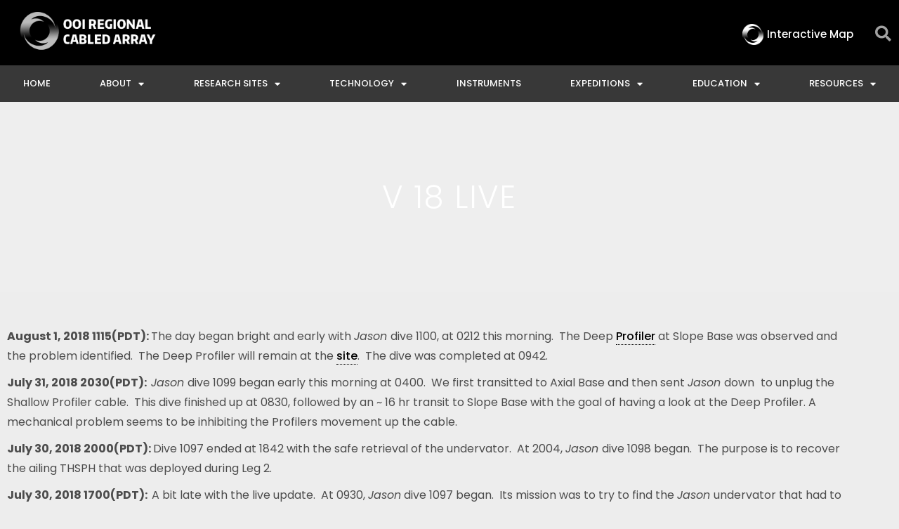

--- FILE ---
content_type: text/html; charset=UTF-8
request_url: https://interactiveoceans.washington.edu/v-18-live/
body_size: 28720
content:
<!DOCTYPE html>
<html class="html" lang="en-US">
<head>
	<meta charset="UTF-8">
	<link rel="profile" href="https://gmpg.org/xfn/11">

	<title>V 18 Live &#8211; OOI Regional Cabled Array</title>
<meta name='robots' content='max-image-preview:large' />
<meta name="viewport" content="width=device-width, initial-scale=1"><link rel='dns-prefetch' href='//fonts.googleapis.com' />
<link rel="alternate" type="application/rss+xml" title="OOI Regional Cabled Array &raquo; Feed" href="https://interactiveoceans.washington.edu/feed/" />
<link rel="alternate" type="application/rss+xml" title="OOI Regional Cabled Array &raquo; Comments Feed" href="https://interactiveoceans.washington.edu/comments/feed/" />
<link rel="alternate" title="oEmbed (JSON)" type="application/json+oembed" href="https://interactiveoceans.washington.edu/wp-json/oembed/1.0/embed?url=https%3A%2F%2Finteractiveoceans.washington.edu%2Fv-18-live%2F" />
<link rel="alternate" title="oEmbed (XML)" type="text/xml+oembed" href="https://interactiveoceans.washington.edu/wp-json/oembed/1.0/embed?url=https%3A%2F%2Finteractiveoceans.washington.edu%2Fv-18-live%2F&#038;format=xml" />
<style id='wp-img-auto-sizes-contain-inline-css'>
img:is([sizes=auto i],[sizes^="auto," i]){contain-intrinsic-size:3000px 1500px}
/*# sourceURL=wp-img-auto-sizes-contain-inline-css */
</style>
<link rel='stylesheet' id='ops-swiper-css' href='https://interactiveoceans.washington.edu/wp-content/plugins/ocean-posts-slider/assets/vendors/swiper/swiper-bundle.min.css?ver=6.9' media='all' />
<link rel='stylesheet' id='ops-styles-css' href='https://interactiveoceans.washington.edu/wp-content/plugins/ocean-posts-slider/assets/css/style.min.css?ver=6.9' media='all' />
<style id='wp-emoji-styles-inline-css'>

	img.wp-smiley, img.emoji {
		display: inline !important;
		border: none !important;
		box-shadow: none !important;
		height: 1em !important;
		width: 1em !important;
		margin: 0 0.07em !important;
		vertical-align: -0.1em !important;
		background: none !important;
		padding: 0 !important;
	}
/*# sourceURL=wp-emoji-styles-inline-css */
</style>
<link rel='stylesheet' id='wp-block-library-css' href='https://interactiveoceans.washington.edu/wp-includes/css/dist/block-library/style.min.css?ver=6.9' media='all' />
<style id='wp-block-library-theme-inline-css'>
.wp-block-audio :where(figcaption){color:#555;font-size:13px;text-align:center}.is-dark-theme .wp-block-audio :where(figcaption){color:#ffffffa6}.wp-block-audio{margin:0 0 1em}.wp-block-code{border:1px solid #ccc;border-radius:4px;font-family:Menlo,Consolas,monaco,monospace;padding:.8em 1em}.wp-block-embed :where(figcaption){color:#555;font-size:13px;text-align:center}.is-dark-theme .wp-block-embed :where(figcaption){color:#ffffffa6}.wp-block-embed{margin:0 0 1em}.blocks-gallery-caption{color:#555;font-size:13px;text-align:center}.is-dark-theme .blocks-gallery-caption{color:#ffffffa6}:root :where(.wp-block-image figcaption){color:#555;font-size:13px;text-align:center}.is-dark-theme :root :where(.wp-block-image figcaption){color:#ffffffa6}.wp-block-image{margin:0 0 1em}.wp-block-pullquote{border-bottom:4px solid;border-top:4px solid;color:currentColor;margin-bottom:1.75em}.wp-block-pullquote :where(cite),.wp-block-pullquote :where(footer),.wp-block-pullquote__citation{color:currentColor;font-size:.8125em;font-style:normal;text-transform:uppercase}.wp-block-quote{border-left:.25em solid;margin:0 0 1.75em;padding-left:1em}.wp-block-quote cite,.wp-block-quote footer{color:currentColor;font-size:.8125em;font-style:normal;position:relative}.wp-block-quote:where(.has-text-align-right){border-left:none;border-right:.25em solid;padding-left:0;padding-right:1em}.wp-block-quote:where(.has-text-align-center){border:none;padding-left:0}.wp-block-quote.is-large,.wp-block-quote.is-style-large,.wp-block-quote:where(.is-style-plain){border:none}.wp-block-search .wp-block-search__label{font-weight:700}.wp-block-search__button{border:1px solid #ccc;padding:.375em .625em}:where(.wp-block-group.has-background){padding:1.25em 2.375em}.wp-block-separator.has-css-opacity{opacity:.4}.wp-block-separator{border:none;border-bottom:2px solid;margin-left:auto;margin-right:auto}.wp-block-separator.has-alpha-channel-opacity{opacity:1}.wp-block-separator:not(.is-style-wide):not(.is-style-dots){width:100px}.wp-block-separator.has-background:not(.is-style-dots){border-bottom:none;height:1px}.wp-block-separator.has-background:not(.is-style-wide):not(.is-style-dots){height:2px}.wp-block-table{margin:0 0 1em}.wp-block-table td,.wp-block-table th{word-break:normal}.wp-block-table :where(figcaption){color:#555;font-size:13px;text-align:center}.is-dark-theme .wp-block-table :where(figcaption){color:#ffffffa6}.wp-block-video :where(figcaption){color:#555;font-size:13px;text-align:center}.is-dark-theme .wp-block-video :where(figcaption){color:#ffffffa6}.wp-block-video{margin:0 0 1em}:root :where(.wp-block-template-part.has-background){margin-bottom:0;margin-top:0;padding:1.25em 2.375em}
/*# sourceURL=/wp-includes/css/dist/block-library/theme.min.css */
</style>
<style id='classic-theme-styles-inline-css'>
/*! This file is auto-generated */
.wp-block-button__link{color:#fff;background-color:#32373c;border-radius:9999px;box-shadow:none;text-decoration:none;padding:calc(.667em + 2px) calc(1.333em + 2px);font-size:1.125em}.wp-block-file__button{background:#32373c;color:#fff;text-decoration:none}
/*# sourceURL=/wp-includes/css/classic-themes.min.css */
</style>
<style id='global-styles-inline-css'>
:root{--wp--preset--aspect-ratio--square: 1;--wp--preset--aspect-ratio--4-3: 4/3;--wp--preset--aspect-ratio--3-4: 3/4;--wp--preset--aspect-ratio--3-2: 3/2;--wp--preset--aspect-ratio--2-3: 2/3;--wp--preset--aspect-ratio--16-9: 16/9;--wp--preset--aspect-ratio--9-16: 9/16;--wp--preset--color--black: #000000;--wp--preset--color--cyan-bluish-gray: #abb8c3;--wp--preset--color--white: #ffffff;--wp--preset--color--pale-pink: #f78da7;--wp--preset--color--vivid-red: #cf2e2e;--wp--preset--color--luminous-vivid-orange: #ff6900;--wp--preset--color--luminous-vivid-amber: #fcb900;--wp--preset--color--light-green-cyan: #7bdcb5;--wp--preset--color--vivid-green-cyan: #00d084;--wp--preset--color--pale-cyan-blue: #8ed1fc;--wp--preset--color--vivid-cyan-blue: #0693e3;--wp--preset--color--vivid-purple: #9b51e0;--wp--preset--gradient--vivid-cyan-blue-to-vivid-purple: linear-gradient(135deg,rgb(6,147,227) 0%,rgb(155,81,224) 100%);--wp--preset--gradient--light-green-cyan-to-vivid-green-cyan: linear-gradient(135deg,rgb(122,220,180) 0%,rgb(0,208,130) 100%);--wp--preset--gradient--luminous-vivid-amber-to-luminous-vivid-orange: linear-gradient(135deg,rgb(252,185,0) 0%,rgb(255,105,0) 100%);--wp--preset--gradient--luminous-vivid-orange-to-vivid-red: linear-gradient(135deg,rgb(255,105,0) 0%,rgb(207,46,46) 100%);--wp--preset--gradient--very-light-gray-to-cyan-bluish-gray: linear-gradient(135deg,rgb(238,238,238) 0%,rgb(169,184,195) 100%);--wp--preset--gradient--cool-to-warm-spectrum: linear-gradient(135deg,rgb(74,234,220) 0%,rgb(151,120,209) 20%,rgb(207,42,186) 40%,rgb(238,44,130) 60%,rgb(251,105,98) 80%,rgb(254,248,76) 100%);--wp--preset--gradient--blush-light-purple: linear-gradient(135deg,rgb(255,206,236) 0%,rgb(152,150,240) 100%);--wp--preset--gradient--blush-bordeaux: linear-gradient(135deg,rgb(254,205,165) 0%,rgb(254,45,45) 50%,rgb(107,0,62) 100%);--wp--preset--gradient--luminous-dusk: linear-gradient(135deg,rgb(255,203,112) 0%,rgb(199,81,192) 50%,rgb(65,88,208) 100%);--wp--preset--gradient--pale-ocean: linear-gradient(135deg,rgb(255,245,203) 0%,rgb(182,227,212) 50%,rgb(51,167,181) 100%);--wp--preset--gradient--electric-grass: linear-gradient(135deg,rgb(202,248,128) 0%,rgb(113,206,126) 100%);--wp--preset--gradient--midnight: linear-gradient(135deg,rgb(2,3,129) 0%,rgb(40,116,252) 100%);--wp--preset--font-size--small: 13px;--wp--preset--font-size--medium: 20px;--wp--preset--font-size--large: 36px;--wp--preset--font-size--x-large: 42px;--wp--preset--spacing--20: 0.44rem;--wp--preset--spacing--30: 0.67rem;--wp--preset--spacing--40: 1rem;--wp--preset--spacing--50: 1.5rem;--wp--preset--spacing--60: 2.25rem;--wp--preset--spacing--70: 3.38rem;--wp--preset--spacing--80: 5.06rem;--wp--preset--shadow--natural: 6px 6px 9px rgba(0, 0, 0, 0.2);--wp--preset--shadow--deep: 12px 12px 50px rgba(0, 0, 0, 0.4);--wp--preset--shadow--sharp: 6px 6px 0px rgba(0, 0, 0, 0.2);--wp--preset--shadow--outlined: 6px 6px 0px -3px rgb(255, 255, 255), 6px 6px rgb(0, 0, 0);--wp--preset--shadow--crisp: 6px 6px 0px rgb(0, 0, 0);}:where(.is-layout-flex){gap: 0.5em;}:where(.is-layout-grid){gap: 0.5em;}body .is-layout-flex{display: flex;}.is-layout-flex{flex-wrap: wrap;align-items: center;}.is-layout-flex > :is(*, div){margin: 0;}body .is-layout-grid{display: grid;}.is-layout-grid > :is(*, div){margin: 0;}:where(.wp-block-columns.is-layout-flex){gap: 2em;}:where(.wp-block-columns.is-layout-grid){gap: 2em;}:where(.wp-block-post-template.is-layout-flex){gap: 1.25em;}:where(.wp-block-post-template.is-layout-grid){gap: 1.25em;}.has-black-color{color: var(--wp--preset--color--black) !important;}.has-cyan-bluish-gray-color{color: var(--wp--preset--color--cyan-bluish-gray) !important;}.has-white-color{color: var(--wp--preset--color--white) !important;}.has-pale-pink-color{color: var(--wp--preset--color--pale-pink) !important;}.has-vivid-red-color{color: var(--wp--preset--color--vivid-red) !important;}.has-luminous-vivid-orange-color{color: var(--wp--preset--color--luminous-vivid-orange) !important;}.has-luminous-vivid-amber-color{color: var(--wp--preset--color--luminous-vivid-amber) !important;}.has-light-green-cyan-color{color: var(--wp--preset--color--light-green-cyan) !important;}.has-vivid-green-cyan-color{color: var(--wp--preset--color--vivid-green-cyan) !important;}.has-pale-cyan-blue-color{color: var(--wp--preset--color--pale-cyan-blue) !important;}.has-vivid-cyan-blue-color{color: var(--wp--preset--color--vivid-cyan-blue) !important;}.has-vivid-purple-color{color: var(--wp--preset--color--vivid-purple) !important;}.has-black-background-color{background-color: var(--wp--preset--color--black) !important;}.has-cyan-bluish-gray-background-color{background-color: var(--wp--preset--color--cyan-bluish-gray) !important;}.has-white-background-color{background-color: var(--wp--preset--color--white) !important;}.has-pale-pink-background-color{background-color: var(--wp--preset--color--pale-pink) !important;}.has-vivid-red-background-color{background-color: var(--wp--preset--color--vivid-red) !important;}.has-luminous-vivid-orange-background-color{background-color: var(--wp--preset--color--luminous-vivid-orange) !important;}.has-luminous-vivid-amber-background-color{background-color: var(--wp--preset--color--luminous-vivid-amber) !important;}.has-light-green-cyan-background-color{background-color: var(--wp--preset--color--light-green-cyan) !important;}.has-vivid-green-cyan-background-color{background-color: var(--wp--preset--color--vivid-green-cyan) !important;}.has-pale-cyan-blue-background-color{background-color: var(--wp--preset--color--pale-cyan-blue) !important;}.has-vivid-cyan-blue-background-color{background-color: var(--wp--preset--color--vivid-cyan-blue) !important;}.has-vivid-purple-background-color{background-color: var(--wp--preset--color--vivid-purple) !important;}.has-black-border-color{border-color: var(--wp--preset--color--black) !important;}.has-cyan-bluish-gray-border-color{border-color: var(--wp--preset--color--cyan-bluish-gray) !important;}.has-white-border-color{border-color: var(--wp--preset--color--white) !important;}.has-pale-pink-border-color{border-color: var(--wp--preset--color--pale-pink) !important;}.has-vivid-red-border-color{border-color: var(--wp--preset--color--vivid-red) !important;}.has-luminous-vivid-orange-border-color{border-color: var(--wp--preset--color--luminous-vivid-orange) !important;}.has-luminous-vivid-amber-border-color{border-color: var(--wp--preset--color--luminous-vivid-amber) !important;}.has-light-green-cyan-border-color{border-color: var(--wp--preset--color--light-green-cyan) !important;}.has-vivid-green-cyan-border-color{border-color: var(--wp--preset--color--vivid-green-cyan) !important;}.has-pale-cyan-blue-border-color{border-color: var(--wp--preset--color--pale-cyan-blue) !important;}.has-vivid-cyan-blue-border-color{border-color: var(--wp--preset--color--vivid-cyan-blue) !important;}.has-vivid-purple-border-color{border-color: var(--wp--preset--color--vivid-purple) !important;}.has-vivid-cyan-blue-to-vivid-purple-gradient-background{background: var(--wp--preset--gradient--vivid-cyan-blue-to-vivid-purple) !important;}.has-light-green-cyan-to-vivid-green-cyan-gradient-background{background: var(--wp--preset--gradient--light-green-cyan-to-vivid-green-cyan) !important;}.has-luminous-vivid-amber-to-luminous-vivid-orange-gradient-background{background: var(--wp--preset--gradient--luminous-vivid-amber-to-luminous-vivid-orange) !important;}.has-luminous-vivid-orange-to-vivid-red-gradient-background{background: var(--wp--preset--gradient--luminous-vivid-orange-to-vivid-red) !important;}.has-very-light-gray-to-cyan-bluish-gray-gradient-background{background: var(--wp--preset--gradient--very-light-gray-to-cyan-bluish-gray) !important;}.has-cool-to-warm-spectrum-gradient-background{background: var(--wp--preset--gradient--cool-to-warm-spectrum) !important;}.has-blush-light-purple-gradient-background{background: var(--wp--preset--gradient--blush-light-purple) !important;}.has-blush-bordeaux-gradient-background{background: var(--wp--preset--gradient--blush-bordeaux) !important;}.has-luminous-dusk-gradient-background{background: var(--wp--preset--gradient--luminous-dusk) !important;}.has-pale-ocean-gradient-background{background: var(--wp--preset--gradient--pale-ocean) !important;}.has-electric-grass-gradient-background{background: var(--wp--preset--gradient--electric-grass) !important;}.has-midnight-gradient-background{background: var(--wp--preset--gradient--midnight) !important;}.has-small-font-size{font-size: var(--wp--preset--font-size--small) !important;}.has-medium-font-size{font-size: var(--wp--preset--font-size--medium) !important;}.has-large-font-size{font-size: var(--wp--preset--font-size--large) !important;}.has-x-large-font-size{font-size: var(--wp--preset--font-size--x-large) !important;}
:where(.wp-block-post-template.is-layout-flex){gap: 1.25em;}:where(.wp-block-post-template.is-layout-grid){gap: 1.25em;}
:where(.wp-block-term-template.is-layout-flex){gap: 1.25em;}:where(.wp-block-term-template.is-layout-grid){gap: 1.25em;}
:where(.wp-block-columns.is-layout-flex){gap: 2em;}:where(.wp-block-columns.is-layout-grid){gap: 2em;}
:root :where(.wp-block-pullquote){font-size: 1.5em;line-height: 1.6;}
/*# sourceURL=global-styles-inline-css */
</style>
<link rel='stylesheet' id='ce_responsive-css' href='https://interactiveoceans.washington.edu/wp-content/plugins/simple-embed-code/css/video-container.min.css?ver=2.5.1' media='all' />
<link rel='stylesheet' id='wp-rest-filter-css' href='https://interactiveoceans.washington.edu/wp-content/plugins/wp-rest-filter/public/css/wp-rest-filter-public.css?ver=1.4.3' media='all' />
<link rel='stylesheet' id='oceanwp-style-css' href='https://interactiveoceans.washington.edu/wp-content/themes/oceanwp/assets/css/style.min.css?ver=1.0' media='all' />
<style id='oceanwp-style-inline-css'>
body div.wpforms-container-full .wpforms-form input[type=submit]:hover,
			body div.wpforms-container-full .wpforms-form input[type=submit]:active,
			body div.wpforms-container-full .wpforms-form button[type=submit]:hover,
			body div.wpforms-container-full .wpforms-form button[type=submit]:active,
			body div.wpforms-container-full .wpforms-form .wpforms-page-button:hover,
			body div.wpforms-container-full .wpforms-form .wpforms-page-button:active,
			body .wp-core-ui div.wpforms-container-full .wpforms-form input[type=submit]:hover,
			body .wp-core-ui div.wpforms-container-full .wpforms-form input[type=submit]:active,
			body .wp-core-ui div.wpforms-container-full .wpforms-form button[type=submit]:hover,
			body .wp-core-ui div.wpforms-container-full .wpforms-form button[type=submit]:active,
			body .wp-core-ui div.wpforms-container-full .wpforms-form .wpforms-page-button:hover,
			body .wp-core-ui div.wpforms-container-full .wpforms-form .wpforms-page-button:active {
					background: linear-gradient(0deg, rgba(0, 0, 0, 0.2), rgba(0, 0, 0, 0.2)), var(--wpforms-button-background-color-alt, var(--wpforms-button-background-color)) !important;
			}
/*# sourceURL=oceanwp-style-inline-css */
</style>
<link rel='stylesheet' id='child-style-css' href='https://interactiveoceans.washington.edu/wp-content/themes/oceanwp-child/style.css?ver=6.9' media='all' />
<link rel='stylesheet' id='font-awesome-css' href='https://interactiveoceans.washington.edu/wp-content/themes/oceanwp/assets/fonts/fontawesome/css/all.min.css?ver=6.7.2' media='all' />
<link rel='stylesheet' id='simple-line-icons-css' href='https://interactiveoceans.washington.edu/wp-content/themes/oceanwp/assets/css/third/simple-line-icons.min.css?ver=2.4.0' media='all' />
<link rel='stylesheet' id='oceanwp-google-font-montserrat-css' href='//fonts.googleapis.com/css?family=Montserrat%3A100%2C200%2C300%2C400%2C500%2C600%2C700%2C800%2C900%2C100i%2C200i%2C300i%2C400i%2C500i%2C600i%2C700i%2C800i%2C900i&#038;subset=latin&#038;display=swap&#038;ver=6.9' media='all' />
<link rel='stylesheet' id='oceanwp-google-font-angkor-css' href='//fonts.googleapis.com/css?family=Angkor%3A100%2C200%2C300%2C400%2C500%2C600%2C700%2C800%2C900%2C100i%2C200i%2C300i%2C400i%2C500i%2C600i%2C700i%2C800i%2C900i&#038;subset=latin&#038;display=swap&#038;ver=6.9' media='all' />
<link rel='stylesheet' id='e-animation-fadeIn-css' href='https://interactiveoceans.washington.edu/wp-content/plugins/elementor/assets/lib/animations/styles/fadeIn.min.css?ver=3.34.1' media='all' />
<link rel='stylesheet' id='elementor-frontend-css' href='https://interactiveoceans.washington.edu/wp-content/plugins/elementor/assets/css/frontend.min.css?ver=3.34.1' media='all' />
<link rel='stylesheet' id='widget-image-css' href='https://interactiveoceans.washington.edu/wp-content/plugins/elementor/assets/css/widget-image.min.css?ver=3.34.1' media='all' />
<link rel='stylesheet' id='widget-search-form-css' href='https://interactiveoceans.washington.edu/wp-content/plugins/elementor-pro/assets/css/widget-search-form.min.css?ver=3.34.0' media='all' />
<link rel='stylesheet' id='elementor-icons-shared-0-css' href='https://interactiveoceans.washington.edu/wp-content/plugins/elementor/assets/lib/font-awesome/css/fontawesome.min.css?ver=5.15.3' media='all' />
<link rel='stylesheet' id='elementor-icons-fa-solid-css' href='https://interactiveoceans.washington.edu/wp-content/plugins/elementor/assets/lib/font-awesome/css/solid.min.css?ver=5.15.3' media='all' />
<link rel='stylesheet' id='e-sticky-css' href='https://interactiveoceans.washington.edu/wp-content/plugins/elementor-pro/assets/css/modules/sticky.min.css?ver=3.34.0' media='all' />
<link rel='stylesheet' id='widget-nav-menu-css' href='https://interactiveoceans.washington.edu/wp-content/plugins/elementor-pro/assets/css/widget-nav-menu.min.css?ver=3.34.0' media='all' />
<link rel='stylesheet' id='widget-social-icons-css' href='https://interactiveoceans.washington.edu/wp-content/plugins/elementor/assets/css/widget-social-icons.min.css?ver=3.34.1' media='all' />
<link rel='stylesheet' id='e-apple-webkit-css' href='https://interactiveoceans.washington.edu/wp-content/plugins/elementor/assets/css/conditionals/apple-webkit.min.css?ver=3.34.1' media='all' />
<link rel='stylesheet' id='widget-heading-css' href='https://interactiveoceans.washington.edu/wp-content/plugins/elementor/assets/css/widget-heading.min.css?ver=3.34.1' media='all' />
<link rel='stylesheet' id='elementor-icons-css' href='https://interactiveoceans.washington.edu/wp-content/plugins/elementor/assets/lib/eicons/css/elementor-icons.min.css?ver=5.45.0' media='all' />
<link rel='stylesheet' id='elementor-post-13582-css' href='https://interactiveoceans.washington.edu/wp-content/uploads/elementor/css/post-13582.css?ver=1768238858' media='all' />
<link rel='stylesheet' id='font-awesome-5-all-css' href='https://interactiveoceans.washington.edu/wp-content/plugins/elementor/assets/lib/font-awesome/css/all.min.css?ver=3.34.1' media='all' />
<link rel='stylesheet' id='font-awesome-4-shim-css' href='https://interactiveoceans.washington.edu/wp-content/plugins/elementor/assets/lib/font-awesome/css/v4-shims.min.css?ver=3.34.1' media='all' />
<link rel='stylesheet' id='elementor-post-80-css' href='https://interactiveoceans.washington.edu/wp-content/uploads/elementor/css/post-80.css?ver=1768238859' media='all' />
<link rel='stylesheet' id='elementor-post-238-css' href='https://interactiveoceans.washington.edu/wp-content/uploads/elementor/css/post-238.css?ver=1768238859' media='all' />
<link rel='stylesheet' id='elementor-post-326-css' href='https://interactiveoceans.washington.edu/wp-content/uploads/elementor/css/post-326.css?ver=1768239081' media='all' />
<link rel='stylesheet' id='oe-widgets-style-css' href='https://interactiveoceans.washington.edu/wp-content/plugins/ocean-extra/assets/css/widgets.css?ver=6.9' media='all' />
<link rel='stylesheet' id='ofc-style-css' href='https://interactiveoceans.washington.edu/wp-content/plugins/ocean-footer-callout/assets/css/style.min.css?ver=6.9' media='all' />
<link rel='stylesheet' id='op-style-css' href='https://interactiveoceans.washington.edu/wp-content/plugins/ocean-portfolio/assets/css/style.min.css?ver=6.9' media='all' />
<link rel='stylesheet' id='osp-side-panel-style-css' href='https://interactiveoceans.washington.edu/wp-content/plugins/ocean-side-panel/assets/css/style.min.css?ver=6.9' media='all' />
<link rel='stylesheet' id='oss-social-share-style-css' href='https://interactiveoceans.washington.edu/wp-content/plugins/ocean-social-sharing/assets/css/style.min.css?ver=6.9' media='all' />
<link rel='stylesheet' id='osf-style-css' href='https://interactiveoceans.washington.edu/wp-content/plugins/ocean-sticky-footer/assets/css/style.min.css?ver=6.9' media='all' />
<link rel='stylesheet' id='osh-styles-css' href='https://interactiveoceans.washington.edu/wp-content/plugins/ocean-sticky-header/assets/css/style.min.css?ver=6.9' media='all' />
<link rel='stylesheet' id='elementor-gf-local-poppins-css' href='https://interactiveoceans.washington.edu/wp-content/uploads/elementor/google-fonts/css/poppins.css?ver=1744133267' media='all' />
<link rel='stylesheet' id='elementor-icons-fa-brands-css' href='https://interactiveoceans.washington.edu/wp-content/plugins/elementor/assets/lib/font-awesome/css/brands.min.css?ver=5.15.3' media='all' />
<script src="https://interactiveoceans.washington.edu/wp-includes/js/jquery/jquery.min.js?ver=3.7.1" id="jquery-core-js"></script>
<script src="https://interactiveoceans.washington.edu/wp-includes/js/jquery/jquery-migrate.min.js?ver=3.4.1" id="jquery-migrate-js"></script>
<script src="https://interactiveoceans.washington.edu/wp-content/plugins/media-library-gallery/jquery-3.3.1.min.js?ver=240730-185214" id="jquery-3.3.1.min.js-js"></script>
<script src="https://interactiveoceans.washington.edu/wp-content/plugins/media-library-gallery/jqueryUI.js?ver=240730-185214" id="jqueryUI.js-js"></script>
<script src="https://interactiveoceans.washington.edu/wp-content/plugins/media-library-gallery/bootstrap4.js?ver=240730-185214" id="bootstrap4.js-js"></script>
<script src="https://interactiveoceans.washington.edu/wp-content/plugins/wp-rest-filter/public/js/wp-rest-filter-public.js?ver=1.4.3" id="wp-rest-filter-js"></script>
<script src="https://interactiveoceans.washington.edu/jwplayer/jwplayer.js?ver=6.9" id="jwppp-library-js"></script>
<script id="jwppp-licence-js-extra">
var data = {"licence":"mj9LTtvpJ1Dy6DpIHY30xijBS9IQ4QJdGQoKHaS4D7o="};
//# sourceURL=jwppp-licence-js-extra
</script>
<script src="https://interactiveoceans.washington.edu/wp-content/plugins/jw-player-7-for-wp-premium/js/jwppp-licence.js?ver=6.9" id="jwppp-licence-js"></script>
<script src="https://interactiveoceans.washington.edu/wp-content/plugins/elementor/assets/lib/font-awesome/js/v4-shims.min.js?ver=3.34.1" id="font-awesome-4-shim-js"></script>
<link rel="https://api.w.org/" href="https://interactiveoceans.washington.edu/wp-json/" /><link rel="alternate" title="JSON" type="application/json" href="https://interactiveoceans.washington.edu/wp-json/wp/v2/pages/900" /><link rel="EditURI" type="application/rsd+xml" title="RSD" href="https://interactiveoceans.washington.edu/xmlrpc.php?rsd" />
<meta name="generator" content="WordPress 6.9" />
<link rel="canonical" href="https://interactiveoceans.washington.edu/v-18-live/" />
<link rel='shortlink' href='https://interactiveoceans.washington.edu/?p=900' />
<meta name="generator" content="Elementor 3.34.1; features: additional_custom_breakpoints; settings: css_print_method-external, google_font-enabled, font_display-auto">
<link rel="stylesheet" href="https://interactiveoceans.washington.edu/wp-content/plugins/media-library-gallery/bootstrap4.css" type="text/css" media="screen" /><link rel="stylesheet" href="https://interactiveoceans.washington.edu/wp-content/plugins/media-library-gallery/jqueryUI.css" type="text/css" media="screen" /><link rel="stylesheet" href="https://interactiveoceans.washington.edu/wp-content/plugins/media-library-gallery/gallery2.css" type="text/css" media="screen" /><script src="https://interactiveoceans.washington.edu/wp-content/plugins/media-library-gallery/jquery-3.3.1.min.js"></script><link rel="stylesheet" href="https://interactiveoceans.washington.edu/wp-content/plugins/media-library-video-gallery/bootstrap4.css" type="text/css" media="screen" /><link rel="stylesheet" href="https://interactiveoceans.washington.edu/wp-content/plugins/media-library-video-gallery/gallery2.css" type="text/css" media="screen" /><link rel="stylesheet" href="https://interactiveoceans.washington.edu/wp-content/plugins/media-library-video-gallery/jqueryUI.css" type="text/css" media="screen" /><script src="https://interactiveoceans.washington.edu/wp-content/plugins/media-library-video-gallery/jwplayer-8.24.6/jwplayer.js"></script><script jwplayer.key='mj9LTtvpJ1Dy6DpIHY30xijBS9IQ4QJdGQoKHaS4D7o=';></script>			<style>
				.e-con.e-parent:nth-of-type(n+4):not(.e-lazyloaded):not(.e-no-lazyload),
				.e-con.e-parent:nth-of-type(n+4):not(.e-lazyloaded):not(.e-no-lazyload) * {
					background-image: none !important;
				}
				@media screen and (max-height: 1024px) {
					.e-con.e-parent:nth-of-type(n+3):not(.e-lazyloaded):not(.e-no-lazyload),
					.e-con.e-parent:nth-of-type(n+3):not(.e-lazyloaded):not(.e-no-lazyload) * {
						background-image: none !important;
					}
				}
				@media screen and (max-height: 640px) {
					.e-con.e-parent:nth-of-type(n+2):not(.e-lazyloaded):not(.e-no-lazyload),
					.e-con.e-parent:nth-of-type(n+2):not(.e-lazyloaded):not(.e-no-lazyload) * {
						background-image: none !important;
					}
				}
			</style>
			<link rel="icon" href="https://interactiveoceans.washington.edu/wp-content/uploads/2018/12/interactive-oceans-logo-symbol-only_sm-150x150.png" sizes="32x32" />
<link rel="icon" href="https://interactiveoceans.washington.edu/wp-content/uploads/2018/12/interactive-oceans-logo-symbol-only_sm.png" sizes="192x192" />
<link rel="apple-touch-icon" href="https://interactiveoceans.washington.edu/wp-content/uploads/2018/12/interactive-oceans-logo-symbol-only_sm.png" />
<meta name="msapplication-TileImage" content="https://interactiveoceans.washington.edu/wp-content/uploads/2018/12/interactive-oceans-logo-symbol-only_sm.png" />
		<style id="wp-custom-css">
			/* Display all sub menu on the current page */#site-header.vertical-header #site-navigation-wrap .dropdown-menu >li.current-menu-parent .sub-menu{display:block !important}#footer-callout-wrap{display:none}.has-footer-callout.osf-footer #wrap{margin-bottom:0 !important}.wp-embedded-video{display:none}.bigTitle h4{font-family:"Helvetica",Sans-serif;font-size:9px;font-weight:600;text-transform:uppercase;line-height:1.1em;letter-spacing:.4px}.liveupdatetextblock{height:750px;overflow-y:scroll}h4.elementor-heading-title.elementor-size-default{font-size:16px !important}.elementor-326 .elementor-element.elementor-element-127180c9:not(.elementor-motion-effects-element-type-background),.elementor-326 .elementor-element.elementor-element-127180c9 >.elementor-motion-effects-container >.elementor-motion-effects-layer{display:none}.elementor-posts .elementor-post__card .elementor-post__title{margin-top:0;margin-bottom:10px;font-size:17px}.twitterHomeCard,.twitter-timeline twitter-timeline-rendered{background-color:white;height:100%}/*.elementor-5672 .elementor-element.elementor-element-e51cc21{text-align:left;display:none}*//*VIDEO LIVE*//*.elementor-10342 .elementor-element.elementor-element-5f04cd9{display:none}*//*VIDEO NOT LIVE*/.elementor-10342 .elementor-element.elementor-element-58425f4{display:none}.gallery-caption{display:none}.homepagecard,.elementor-widget-container .elementor-post__card{background-color:white;height:100%}.timeline-Widget{background-color:blue}body.attachment .content-area{float:none;width:100%;border:0;padding:0}p a{color:#3d3d3d;font-weight:bold}a{text-decoration:none}a:hover{text-decoration:none}.updatePosts2 p{font-size:30px !important;color:blue;background:yellow}.gallery-item{height:110px;width:calc( 100% / 3 );padding-left:0;margin-top:0;overflow:hidden}.elementor-326 .elementor-element.elementor-element-127180c9:not(.elementor-motion-effects-element-type-background),.elementor-326 .elementor-element.elementor-element-127180c9 >.elementor-motion-effects-container >.elementor-motion-effects-layer{background-color:#020202;/*display:none;*/}@media(max-width:1024px){.gallery-item{height:200px;width:calc( 100% / 3 )}}@media(max-width:768px){.gallery-item{height:100px;width:calc( 100% / 3 )}}@media(max-width:360px){.gallery-item{height:100px;width:calc( 100% / 1 )}}		</style>
		<!-- OceanWP CSS -->
<style type="text/css">
/* Colors */a:hover,a.light:hover,.theme-heading .text::before,.theme-heading .text::after,#top-bar-content >a:hover,#top-bar-social li.oceanwp-email a:hover,#site-navigation-wrap .dropdown-menu >li >a:hover,#site-header.medium-header #medium-searchform button:hover,.oceanwp-mobile-menu-icon a:hover,.blog-entry.post .blog-entry-header .entry-title a:hover,.blog-entry.post .blog-entry-readmore a:hover,.blog-entry.thumbnail-entry .blog-entry-category a,ul.meta li a:hover,.dropcap,.single nav.post-navigation .nav-links .title,body .related-post-title a:hover,body #wp-calendar caption,body .contact-info-widget.default i,body .contact-info-widget.big-icons i,body .custom-links-widget .oceanwp-custom-links li a:hover,body .custom-links-widget .oceanwp-custom-links li a:hover:before,body .posts-thumbnails-widget li a:hover,body .social-widget li.oceanwp-email a:hover,.comment-author .comment-meta .comment-reply-link,#respond #cancel-comment-reply-link:hover,#footer-widgets .footer-box a:hover,#footer-bottom a:hover,#footer-bottom #footer-bottom-menu a:hover,.sidr a:hover,.sidr-class-dropdown-toggle:hover,.sidr-class-menu-item-has-children.active >a,.sidr-class-menu-item-has-children.active >a >.sidr-class-dropdown-toggle,input[type=checkbox]:checked:before,.oceanwp-post-list.one .oceanwp-post-category:hover,.oceanwp-post-list.one .oceanwp-post-category:hover a,.oceanwp-post-list.two .slick-arrow:hover,.oceanwp-post-list.two article:hover .oceanwp-post-category,.oceanwp-post-list.two article:hover .oceanwp-post-category a{color:#158396}.single nav.post-navigation .nav-links .title .owp-icon use,.blog-entry.post .blog-entry-readmore a:hover .owp-icon use,body .contact-info-widget.default .owp-icon use,body .contact-info-widget.big-icons .owp-icon use{stroke:#158396}input[type="button"],input[type="reset"],input[type="submit"],button[type="submit"],.button,#site-navigation-wrap .dropdown-menu >li.btn >a >span,.thumbnail:hover i,.thumbnail:hover .link-post-svg-icon,.post-quote-content,.omw-modal .omw-close-modal,body .contact-info-widget.big-icons li:hover i,body .contact-info-widget.big-icons li:hover .owp-icon,body div.wpforms-container-full .wpforms-form input[type=submit],body div.wpforms-container-full .wpforms-form button[type=submit],body div.wpforms-container-full .wpforms-form .wpforms-page-button,.woocommerce-cart .wp-element-button,.woocommerce-checkout .wp-element-button,.wp-block-button__link,.oceanwp-post-list.one .readmore:hover,.oceanwp-post-list.one .oceanwp-post-category,.oceanwp-post-list.two .oceanwp-post-category,.oceanwp-post-list.two article:hover .slide-overlay-wrap{background-color:#158396}.widget-title{border-color:#158396}blockquote{border-color:#158396}.wp-block-quote{border-color:#158396}#searchform-dropdown{border-color:#158396}.dropdown-menu .sub-menu{border-color:#158396}.blog-entry.large-entry .blog-entry-readmore a:hover{border-color:#158396}.oceanwp-newsletter-form-wrap input[type="email"]:focus{border-color:#158396}.social-widget li.oceanwp-email a:hover{border-color:#158396}#respond #cancel-comment-reply-link:hover{border-color:#158396}body .contact-info-widget.big-icons li:hover i{border-color:#158396}body .contact-info-widget.big-icons li:hover .owp-icon{border-color:#158396}#footer-widgets .oceanwp-newsletter-form-wrap input[type="email"]:focus{border-color:#158396}.oceanwp-post-list.one .readmore:hover{border-color:#158396}body,.separate-layout,.has-parallax-footer:not(.separate-layout) #main{background-color:#ededed}a{color:#0f0f0f}a .owp-icon use{stroke:#0f0f0f}a:hover{color:#158396}a:hover .owp-icon use{stroke:#158396}body .theme-button,body input[type="submit"],body button[type="submit"],body button,body .button,body div.wpforms-container-full .wpforms-form input[type=submit],body div.wpforms-container-full .wpforms-form button[type=submit],body div.wpforms-container-full .wpforms-form .wpforms-page-button,.woocommerce-cart .wp-element-button,.woocommerce-checkout .wp-element-button,.wp-block-button__link{border-color:#ffffff}body .theme-button:hover,body input[type="submit"]:hover,body button[type="submit"]:hover,body button:hover,body .button:hover,body div.wpforms-container-full .wpforms-form input[type=submit]:hover,body div.wpforms-container-full .wpforms-form input[type=submit]:active,body div.wpforms-container-full .wpforms-form button[type=submit]:hover,body div.wpforms-container-full .wpforms-form button[type=submit]:active,body div.wpforms-container-full .wpforms-form .wpforms-page-button:hover,body div.wpforms-container-full .wpforms-form .wpforms-page-button:active,.woocommerce-cart .wp-element-button:hover,.woocommerce-checkout .wp-element-button:hover,.wp-block-button__link:hover{border-color:#ffffff}.page-header .page-header-title,.page-header.background-image-page-header .page-header-title{color:#7c7c7c}body{color:#666666}h1,h2,h3,h4,h5,h6,.theme-heading,.widget-title,.oceanwp-widget-recent-posts-title,.comment-reply-title,.entry-title,.sidebar-box .widget-title{color:#333333}h1{color:#353535}h2{color:#3a3a3a}/* OceanWP Style Settings CSS */.theme-button,input[type="submit"],button[type="submit"],button,.button,body div.wpforms-container-full .wpforms-form input[type=submit],body div.wpforms-container-full .wpforms-form button[type=submit],body div.wpforms-container-full .wpforms-form .wpforms-page-button{border-style:solid}.theme-button,input[type="submit"],button[type="submit"],button,.button,body div.wpforms-container-full .wpforms-form input[type=submit],body div.wpforms-container-full .wpforms-form button[type=submit],body div.wpforms-container-full .wpforms-form .wpforms-page-button{border-width:1px}form input[type="text"],form input[type="password"],form input[type="email"],form input[type="url"],form input[type="date"],form input[type="month"],form input[type="time"],form input[type="datetime"],form input[type="datetime-local"],form input[type="week"],form input[type="number"],form input[type="search"],form input[type="tel"],form input[type="color"],form select,form textarea,.woocommerce .woocommerce-checkout .select2-container--default .select2-selection--single{border-style:solid}body div.wpforms-container-full .wpforms-form input[type=date],body div.wpforms-container-full .wpforms-form input[type=datetime],body div.wpforms-container-full .wpforms-form input[type=datetime-local],body div.wpforms-container-full .wpforms-form input[type=email],body div.wpforms-container-full .wpforms-form input[type=month],body div.wpforms-container-full .wpforms-form input[type=number],body div.wpforms-container-full .wpforms-form input[type=password],body div.wpforms-container-full .wpforms-form input[type=range],body div.wpforms-container-full .wpforms-form input[type=search],body div.wpforms-container-full .wpforms-form input[type=tel],body div.wpforms-container-full .wpforms-form input[type=text],body div.wpforms-container-full .wpforms-form input[type=time],body div.wpforms-container-full .wpforms-form input[type=url],body div.wpforms-container-full .wpforms-form input[type=week],body div.wpforms-container-full .wpforms-form select,body div.wpforms-container-full .wpforms-form textarea{border-style:solid}form input[type="text"],form input[type="password"],form input[type="email"],form input[type="url"],form input[type="date"],form input[type="month"],form input[type="time"],form input[type="datetime"],form input[type="datetime-local"],form input[type="week"],form input[type="number"],form input[type="search"],form input[type="tel"],form input[type="color"],form select,form textarea{border-radius:3px}body div.wpforms-container-full .wpforms-form input[type=date],body div.wpforms-container-full .wpforms-form input[type=datetime],body div.wpforms-container-full .wpforms-form input[type=datetime-local],body div.wpforms-container-full .wpforms-form input[type=email],body div.wpforms-container-full .wpforms-form input[type=month],body div.wpforms-container-full .wpforms-form input[type=number],body div.wpforms-container-full .wpforms-form input[type=password],body div.wpforms-container-full .wpforms-form input[type=range],body div.wpforms-container-full .wpforms-form input[type=search],body div.wpforms-container-full .wpforms-form input[type=tel],body div.wpforms-container-full .wpforms-form input[type=text],body div.wpforms-container-full .wpforms-form input[type=time],body div.wpforms-container-full .wpforms-form input[type=url],body div.wpforms-container-full .wpforms-form input[type=week],body div.wpforms-container-full .wpforms-form select,body div.wpforms-container-full .wpforms-form textarea{border-radius:3px}.page-header,.has-transparent-header .page-header{padding:0}/* Header */#site-logo #site-logo-inner,.oceanwp-social-menu .social-menu-inner,#site-header.full_screen-header .menu-bar-inner,.after-header-content .after-header-content-inner{height:76px}#site-navigation-wrap .dropdown-menu >li >a,#site-navigation-wrap .dropdown-menu >li >span.opl-logout-link,.oceanwp-mobile-menu-icon a,.mobile-menu-close,.after-header-content-inner >a{line-height:76px}#site-header-inner{padding:0 12px 3px 12px}#site-header,.has-transparent-header .is-sticky #site-header,.has-vh-transparent .is-sticky #site-header.vertical-header,#searchform-header-replace{background-color:#191919}#site-header.has-header-media .overlay-header-media{background-color:rgba(0,0,0,0.5)}#site-header{border-color:rgba(0,0,0,0.82)}#site-header.transparent-header{background-color:rgba(10,10,10,0.29)}#site-logo #site-logo-inner a img,#site-header.center-header #site-navigation-wrap .middle-site-logo a img{max-width:338px}#site-header #site-logo #site-logo-inner a img,#site-header.center-header #site-navigation-wrap .middle-site-logo a img{max-height:413px}#site-logo a.site-logo-text{color:#ffffff}#site-navigation-wrap .dropdown-menu >li >a,.oceanwp-mobile-menu-icon a,#searchform-header-replace-close{color:#e8e8e8}#site-navigation-wrap .dropdown-menu >li >a .owp-icon use,.oceanwp-mobile-menu-icon a .owp-icon use,#searchform-header-replace-close .owp-icon use{stroke:#e8e8e8}#site-navigation-wrap .dropdown-menu >.current-menu-item >a,#site-navigation-wrap .dropdown-menu >.current-menu-ancestor >a,#site-navigation-wrap .dropdown-menu >.current-menu-item >a:hover,#site-navigation-wrap .dropdown-menu >.current-menu-ancestor >a:hover{color:#ffffff}@media (max-width:480px){#top-bar-nav,#site-navigation-wrap,.oceanwp-social-menu,.after-header-content{display:none}.center-logo #site-logo{float:none;position:absolute;left:50%;padding:0;-webkit-transform:translateX(-50%);transform:translateX(-50%)}#site-header.center-header #site-logo,.oceanwp-mobile-menu-icon,#oceanwp-cart-sidebar-wrap{display:block}body.vertical-header-style #outer-wrap{margin:0 !important}#site-header.vertical-header{position:relative;width:100%;left:0 !important;right:0 !important}#site-header.vertical-header .has-template >#site-logo{display:block}#site-header.vertical-header #site-header-inner{display:-webkit-box;display:-webkit-flex;display:-ms-flexbox;display:flex;-webkit-align-items:center;align-items:center;padding:0;max-width:90%}#site-header.vertical-header #site-header-inner >*:not(.oceanwp-mobile-menu-icon){display:none}#site-header.vertical-header #site-header-inner >*{padding:0 !important}#site-header.vertical-header #site-header-inner #site-logo{display:block;margin:0;width:50%;text-align:left}body.rtl #site-header.vertical-header #site-header-inner #site-logo{text-align:right}#site-header.vertical-header #site-header-inner .oceanwp-mobile-menu-icon{width:50%;text-align:right}body.rtl #site-header.vertical-header #site-header-inner .oceanwp-mobile-menu-icon{text-align:left}#site-header.vertical-header .vertical-toggle,body.vertical-header-style.vh-closed #site-header.vertical-header .vertical-toggle{display:none}#site-logo.has-responsive-logo .custom-logo-link{display:none}#site-logo.has-responsive-logo .responsive-logo-link{display:block}.is-sticky #site-logo.has-sticky-logo .responsive-logo-link{display:none}.is-sticky #site-logo.has-responsive-logo .sticky-logo-link{display:block}#top-bar.has-no-content #top-bar-social.top-bar-left,#top-bar.has-no-content #top-bar-social.top-bar-right{position:inherit;left:auto;right:auto;float:none;height:auto;line-height:1.5em;margin-top:0;text-align:center}#top-bar.has-no-content #top-bar-social li{float:none;display:inline-block}.owp-cart-overlay,#side-panel-wrap a.side-panel-btn{display:none !important}}/* Blog CSS */.ocean-single-post-header ul.meta-item li a:hover{color:#333333}/* Footer Callout CSS */#footer-callout-wrap{padding:0}#footer-callout .callout-button{border-radius:19px}/* Portfolio CSS */@media (max-width:480px){.portfolio-entries .portfolio-filters li{width:100%}}.portfolio-entries .portfolio-entry-thumbnail .overlay{background-color:rgba(0,0,0,0.4)}.portfolio-entries .portfolio-entry-thumbnail .portfolio-overlay-icons li a{border-color:rgba(255,255,255,0.4)}/* Side Panel CSS */#side-panel-wrap #side-panel-content{padding:20px 30px 30px 30px}/* Typography */body{font-size:16px;line-height:1.8;text-transform:none}h1,h2,h3,h4,h5,h6,.theme-heading,.widget-title,.oceanwp-widget-recent-posts-title,.comment-reply-title,.entry-title,.sidebar-box .widget-title{font-family:Montserrat;line-height:1.4}h1{font-size:23px;line-height:1.4}h2{font-size:20px;line-height:1.4}h3{font-size:18px;line-height:1.4}h4{font-size:17px;line-height:1.4}h5{font-size:14px;line-height:1.4}h6{font-size:15px;line-height:1.4}.page-header .page-header-title,.page-header.background-image-page-header .page-header-title{font-size:32px;line-height:1.4}.page-header .page-subheading{font-size:15px;line-height:1.8}.site-breadcrumbs,.site-breadcrumbs a{font-size:13px;line-height:1.4}#top-bar-content,#top-bar-social-alt{font-size:12px;line-height:1.8}#site-logo a.site-logo-text{font-family:Angkor;font-size:24px;line-height:1.8}#site-navigation-wrap .dropdown-menu >li >a,#site-header.full_screen-header .fs-dropdown-menu >li >a,#site-header.top-header #site-navigation-wrap .dropdown-menu >li >a,#site-header.center-header #site-navigation-wrap .dropdown-menu >li >a,#site-header.medium-header #site-navigation-wrap .dropdown-menu >li >a,.oceanwp-mobile-menu-icon a{letter-spacing:2.9px}.dropdown-menu ul li a.menu-link,#site-header.full_screen-header .fs-dropdown-menu ul.sub-menu li a{font-size:12px;line-height:1.2;letter-spacing:.6px}.sidr-class-dropdown-menu li a,a.sidr-class-toggle-sidr-close,#mobile-dropdown ul li a,body #mobile-fullscreen ul li a{font-size:15px;line-height:1.8}.blog-entry.post .blog-entry-header .entry-title a{font-size:24px;line-height:1.4}.ocean-single-post-header .single-post-title{font-size:34px;line-height:1.4;letter-spacing:.6px}.ocean-single-post-header ul.meta-item li,.ocean-single-post-header ul.meta-item li a{font-size:13px;line-height:1.4;letter-spacing:.6px}.ocean-single-post-header .post-author-name,.ocean-single-post-header .post-author-name a{font-size:14px;line-height:1.4;letter-spacing:.6px}.ocean-single-post-header .post-author-description{font-size:12px;line-height:1.4;letter-spacing:.6px}.single-post .entry-title{line-height:1.4;letter-spacing:.6px}.single-post ul.meta li,.single-post ul.meta li a{font-size:14px;line-height:1.4;letter-spacing:.6px}.sidebar-box .widget-title,.sidebar-box.widget_block .wp-block-heading{font-size:13px;line-height:1;letter-spacing:1px}.woocommerce-store-notice.demo_store{line-height:2;letter-spacing:1.5px}.demo_store .woocommerce-store-notice__dismiss-link{line-height:2;letter-spacing:1.5px}.woocommerce ul.products li.product li.title h2,.woocommerce ul.products li.product li.title a{font-size:14px;line-height:1.5}.woocommerce ul.products li.product li.category,.woocommerce ul.products li.product li.category a{font-size:12px;line-height:1}.woocommerce ul.products li.product .price{font-size:18px;line-height:1}.woocommerce ul.products li.product .button,.woocommerce ul.products li.product .product-inner .added_to_cart{font-size:12px;line-height:1.5;letter-spacing:1px}.woocommerce ul.products li.owp-woo-cond-notice span,.woocommerce ul.products li.owp-woo-cond-notice a{font-size:16px;line-height:1;letter-spacing:1px;font-weight:600;text-transform:capitalize}.woocommerce div.product .product_title{font-size:24px;line-height:1.4;letter-spacing:.6px}.woocommerce div.product p.price{font-size:36px;line-height:1}.woocommerce .owp-btn-normal .summary form button.button,.woocommerce .owp-btn-big .summary form button.button,.woocommerce .owp-btn-very-big .summary form button.button{font-size:12px;line-height:1.5;letter-spacing:1px;text-transform:uppercase}.woocommerce div.owp-woo-single-cond-notice span,.woocommerce div.owp-woo-single-cond-notice a{font-size:18px;line-height:2;letter-spacing:1.5px;font-weight:600;text-transform:capitalize}.ocean-preloader--active .preloader-after-content{font-size:20px;line-height:1.8;letter-spacing:.6px}
</style></head>

<body class="wp-singular page-template-default page page-id-900 wp-custom-logo wp-embed-responsive wp-theme-oceanwp wp-child-theme-oceanwp-child oceanwp-theme dropdown-mobile no-header-border has-sidebar content-right-sidebar page-header-disabled has-breadcrumbs osp-right osp-no-breakpoint osf-footer has-footer-callout elementor-default elementor-template-full-width elementor-kit-13582 elementor-page-33389 elementor-page-21507 elementor-page-9263 elementor-page-9264 elementor-page-8901 elementor-page-8897 elementor-page-326" itemscope="itemscope" itemtype="https://schema.org/WebPage">

	
	
	<div id="outer-wrap" class="site clr">

		<a class="skip-link screen-reader-text" href="#main">Skip to content</a>

		
		<div id="wrap" class="clr">

			
				<div id="transparent-header-wrap" class="clr">
	
<header id="site-header" class="clr fixed-scroll shrink-header" data-height="54" itemscope="itemscope" itemtype="https://schema.org/WPHeader" role="banner">

			<header data-elementor-type="header" data-elementor-id="80" class="elementor elementor-80 elementor-location-header" data-elementor-post-type="elementor_library">
					<section class="elementor-section elementor-top-section elementor-element elementor-element-cf369a9 elementor-section-content-middle elementor-section-height-min-height elementor-section-stretched elementor-section-full_width elementor-section-items-stretch elementor-hidden-phone elementor-section-height-default" data-id="cf369a9" data-element_type="section" data-settings="{&quot;background_background&quot;:&quot;classic&quot;,&quot;stretch_section&quot;:&quot;section-stretched&quot;}">
						<div class="elementor-container elementor-column-gap-no">
					<div class="elementor-column elementor-col-50 elementor-top-column elementor-element elementor-element-16d3a79" data-id="16d3a79" data-element_type="column">
			<div class="elementor-widget-wrap elementor-element-populated">
						<div class="elementor-element elementor-element-ed02046 elementor-invisible elementor-widget elementor-widget-theme-site-logo elementor-widget-image" data-id="ed02046" data-element_type="widget" data-settings="{&quot;_animation&quot;:&quot;fadeIn&quot;}" data-widget_type="theme-site-logo.default">
				<div class="elementor-widget-container">
											<a href="https://interactiveoceans.washington.edu">
			<img width="300" height="96" src="https://s3.us-west-2.amazonaws.com/media.ooica.net/wp-content/uploads/2019/02/07214108/ooi-rsn-logo-300x96.png" class="attachment-medium size-medium wp-image-8587" alt="" srcset="https://s3.us-west-2.amazonaws.com/media.ooica.net/wp-content/uploads/2019/02/07214108/ooi-rsn-logo-300x96.png 300w, https://s3.us-west-2.amazonaws.com/media.ooica.net/wp-content/uploads/2019/02/07214108/ooi-rsn-logo-150x48.png 150w, https://s3.us-west-2.amazonaws.com/media.ooica.net/wp-content/uploads/2019/02/07214108/ooi-rsn-logo.png 569w" sizes="(max-width: 300px) 100vw, 300px" />				</a>
											</div>
				</div>
					</div>
		</div>
				<div class="elementor-column elementor-col-50 elementor-top-column elementor-element elementor-element-dbade97" data-id="dbade97" data-element_type="column">
			<div class="elementor-widget-wrap elementor-element-populated">
						<div class="elementor-element elementor-element-b5ed34c elementor-widget__width-auto dataPortalButton elementor-widget elementor-widget-button" data-id="b5ed34c" data-element_type="widget" data-widget_type="button.default">
				<div class="elementor-widget-container">
									<div class="elementor-button-wrapper">
					<a class="elementor-button elementor-button-link elementor-size-sm" href="https://app.interactiveoceans.washington.edu/map">
						<span class="elementor-button-content-wrapper">
									<span class="elementor-button-text">Interactive Map</span>
					</span>
					</a>
				</div>
								</div>
				</div>
				<div class="elementor-element elementor-element-27f506d elementor-search-form--skin-full_screen elementor-hidden-phone elementor-widget__width-auto elementor-widget elementor-widget-search-form" data-id="27f506d" data-element_type="widget" data-settings="{&quot;skin&quot;:&quot;full_screen&quot;}" data-widget_type="search-form.default">
				<div class="elementor-widget-container">
							<search role="search">
			<form class="elementor-search-form" action="https://interactiveoceans.washington.edu" method="get">
												<div class="elementor-search-form__toggle" role="button" tabindex="0" aria-label="Search">
					<i aria-hidden="true" class="fas fa-search"></i>				</div>
								<div class="elementor-search-form__container">
					<label class="elementor-screen-only" for="elementor-search-form-27f506d">Search</label>

					
					<input id="elementor-search-form-27f506d" placeholder="Search..." class="elementor-search-form__input" type="search" name="s" value="">
					
					
										<div class="dialog-lightbox-close-button dialog-close-button" role="button" tabindex="0" aria-label="Close this search box.">
						<i aria-hidden="true" class="eicon-close"></i>					</div>
									</div>
			</form>
		</search>
						</div>
				</div>
					</div>
		</div>
					</div>
		</section>
				<nav class="elementor-section elementor-top-section elementor-element elementor-element-d0732b6 elementor-section-stretched elementor-section-full_width elementor-section-height-default elementor-section-height-default" data-id="d0732b6" data-element_type="section" data-settings="{&quot;background_background&quot;:&quot;classic&quot;,&quot;sticky&quot;:&quot;top&quot;,&quot;stretch_section&quot;:&quot;section-stretched&quot;,&quot;sticky_on&quot;:[&quot;desktop&quot;,&quot;tablet&quot;,&quot;mobile&quot;],&quot;sticky_offset&quot;:0,&quot;sticky_effects_offset&quot;:0,&quot;sticky_anchor_link_offset&quot;:0}">
						<div class="elementor-container elementor-column-gap-no">
					<div class="elementor-column elementor-col-100 elementor-top-column elementor-element elementor-element-114a0d7" data-id="114a0d7" data-element_type="column">
			<div class="elementor-widget-wrap elementor-element-populated">
						<div class="elementor-element elementor-element-ffa68e7 elementor-nav-menu__align-justify elementor-nav-menu--dropdown-mobile elementor-nav-menu--stretch elementor-nav-menu__text-align-aside elementor-nav-menu--toggle elementor-nav-menu--burger elementor-widget elementor-widget-nav-menu" data-id="ffa68e7" data-element_type="widget" data-settings="{&quot;full_width&quot;:&quot;stretch&quot;,&quot;sticky&quot;:&quot;top&quot;,&quot;sticky_on&quot;:[&quot;desktop&quot;,&quot;tablet&quot;],&quot;layout&quot;:&quot;horizontal&quot;,&quot;submenu_icon&quot;:{&quot;value&quot;:&quot;&lt;i class=\&quot;fas fa-caret-down\&quot; aria-hidden=\&quot;true\&quot;&gt;&lt;\/i&gt;&quot;,&quot;library&quot;:&quot;fa-solid&quot;},&quot;toggle&quot;:&quot;burger&quot;,&quot;sticky_offset&quot;:0,&quot;sticky_effects_offset&quot;:0,&quot;sticky_anchor_link_offset&quot;:0}" data-widget_type="nav-menu.default">
				<div class="elementor-widget-container">
								<nav aria-label="Menu" class="elementor-nav-menu--main elementor-nav-menu__container elementor-nav-menu--layout-horizontal e--pointer-background e--animation-sweep-right">
				<ul id="menu-1-ffa68e7" class="elementor-nav-menu"><li class="menu-item menu-item-type-custom menu-item-object-custom menu-item-65"><a href="/" class="elementor-item">Home</a></li>
<li class="menu-item menu-item-type-post_type menu-item-object-page menu-item-has-children menu-item-66"><a href="https://interactiveoceans.washington.edu/about/" class="elementor-item">About</a>
<ul class="sub-menu elementor-nav-menu--dropdown">
	<li class="menu-item menu-item-type-post_type menu-item-object-page menu-item-182"><a href="https://interactiveoceans.washington.edu/about/regional-cabled-array/" class="elementor-sub-item">Regional Cabled Array</a></li>
	<li class="menu-item menu-item-type-post_type menu-item-object-page menu-item-12900"><a href="https://interactiveoceans.washington.edu/about/ocean-observatories-initiative/" class="elementor-sub-item">Ocean Observatories Initiative</a></li>
	<li class="menu-item menu-item-type-post_type menu-item-object-page menu-item-398"><a href="https://interactiveoceans.washington.edu/about/people/" class="elementor-sub-item">People</a></li>
	<li class="menu-item menu-item-type-post_type menu-item-object-page menu-item-411"><a href="https://interactiveoceans.washington.edu/collaborators/" class="elementor-sub-item">Acknowledgements</a></li>
	<li class="menu-item menu-item-type-post_type menu-item-object-page menu-item-68"><a href="https://interactiveoceans.washington.edu/contact/" class="elementor-sub-item">Contact</a></li>
</ul>
</li>
<li class="menu-item menu-item-type-post_type menu-item-object-page menu-item-has-children menu-item-67"><a href="https://interactiveoceans.washington.edu/research-sites/" class="elementor-item">Research Sites</a>
<ul class="sub-menu elementor-nav-menu--dropdown">
	<li class="menu-item menu-item-type-post_type menu-item-object-page menu-item-8439"><a href="https://interactiveoceans.washington.edu/research-sites/axial-base/" class="elementor-sub-item">Axial Base</a></li>
	<li class="menu-item menu-item-type-post_type menu-item-object-page menu-item-has-children menu-item-291"><a href="https://interactiveoceans.washington.edu/research-sites/axial-caldera/" class="elementor-sub-item">Axial Caldera</a>
	<ul class="sub-menu elementor-nav-menu--dropdown">
		<li class="menu-item menu-item-type-post_type menu-item-object-page menu-item-295"><a href="https://interactiveoceans.washington.edu/research-sites/axial-caldera/ashes/" class="elementor-sub-item">ASHES</a></li>
		<li class="menu-item menu-item-type-post_type menu-item-object-page menu-item-453"><a href="https://interactiveoceans.washington.edu/research-sites/axial-caldera/international-district/" class="elementor-sub-item">International District</a></li>
		<li class="menu-item menu-item-type-post_type menu-item-object-page menu-item-452"><a href="https://interactiveoceans.washington.edu/research-sites/axial-caldera/central/" class="elementor-sub-item">Central Caldera</a></li>
		<li class="menu-item menu-item-type-post_type menu-item-object-page menu-item-451"><a href="https://interactiveoceans.washington.edu/research-sites/axial-caldera/eastern/" class="elementor-sub-item">Eastern Caldera</a></li>
	</ul>
</li>
	<li class="menu-item menu-item-type-post_type menu-item-object-page menu-item-292"><a href="https://interactiveoceans.washington.edu/research-sites/oregon-offshore/" class="elementor-sub-item">Oregon Offshore</a></li>
	<li class="menu-item menu-item-type-post_type menu-item-object-page menu-item-283"><a href="https://interactiveoceans.washington.edu/research-sites/oregon-shelf/" class="elementor-sub-item">Oregon Shelf</a></li>
	<li class="menu-item menu-item-type-post_type menu-item-object-page menu-item-434"><a href="https://interactiveoceans.washington.edu/research-sites/oregon-slope-base/" class="elementor-sub-item">Oregon Slope Base</a></li>
	<li class="menu-item menu-item-type-post_type menu-item-object-page menu-item-431"><a href="https://interactiveoceans.washington.edu/research-sites/southern-hydrate-ridge/" class="elementor-sub-item">Southern Hydrate Ridge</a></li>
	<li class="menu-item menu-item-type-post_type menu-item-object-page menu-item-10624"><a href="https://interactiveoceans.washington.edu/research-sites/mid-plate/" class="elementor-sub-item">Mid-Plate</a></li>
</ul>
</li>
<li class="menu-item menu-item-type-post_type menu-item-object-page menu-item-has-children menu-item-522"><a href="https://interactiveoceans.washington.edu/technology/" class="elementor-item">Technology</a>
<ul class="sub-menu elementor-nav-menu--dropdown">
	<li class="menu-item menu-item-type-post_type menu-item-object-page menu-item-530"><a href="https://interactiveoceans.washington.edu/technology/cabled-network/" class="elementor-sub-item">Cabled Network</a></li>
	<li class="menu-item menu-item-type-post_type menu-item-object-page menu-item-529"><a href="https://interactiveoceans.washington.edu/technology/cables-connectors/" class="elementor-sub-item">Cables &#038; Connectors</a></li>
	<li class="menu-item menu-item-type-post_type menu-item-object-page menu-item-9756"><a href="https://interactiveoceans.washington.edu/technology/ctd-rosette/" class="elementor-sub-item">CTD Rosette</a></li>
	<li class="menu-item menu-item-type-post_type menu-item-object-page menu-item-528"><a href="https://interactiveoceans.washington.edu/technology/primary-nodes/" class="elementor-sub-item">Primary Nodes</a></li>
	<li class="menu-item menu-item-type-post_type menu-item-object-page menu-item-527"><a href="https://interactiveoceans.washington.edu/technology/junction-boxes/" class="elementor-sub-item">Junction Boxes</a></li>
	<li class="menu-item menu-item-type-post_type menu-item-object-page menu-item-12756"><a href="https://interactiveoceans.washington.edu/technology/benthic-experiment-package/" class="elementor-sub-item">Benthic Experiment Package (BEP)</a></li>
	<li class="menu-item menu-item-type-post_type menu-item-object-page menu-item-525"><a href="https://interactiveoceans.washington.edu/technology/deep-profiler-moorings/" class="elementor-sub-item">Deep Profiler Moorings</a></li>
	<li class="menu-item menu-item-type-post_type menu-item-object-page menu-item-524"><a href="https://interactiveoceans.washington.edu/technology/shallow-profiler-moorings/" class="elementor-sub-item">Shallow Profiler Moorings</a></li>
	<li class="menu-item menu-item-type-post_type menu-item-object-page menu-item-10623"><a href="https://interactiveoceans.washington.edu/technology/rovs/" class="elementor-sub-item">ROVs</a></li>
	<li class="menu-item menu-item-type-post_type menu-item-object-page menu-item-523"><a href="https://interactiveoceans.washington.edu/technology/ships/" class="elementor-sub-item">Ships</a></li>
	<li class="menu-item menu-item-type-post_type menu-item-object-page menu-item-526"><a href="https://interactiveoceans.washington.edu/technology/terrestrial-network/" class="elementor-sub-item">Terrestrial Network</a></li>
</ul>
</li>
<li class="menu-item menu-item-type-post_type menu-item-object-page menu-item-2989"><a href="https://interactiveoceans.washington.edu/instruments/" class="elementor-item">Instruments</a></li>
<li class="menu-item menu-item-type-post_type menu-item-object-page menu-item-has-children menu-item-1099"><a href="https://interactiveoceans.washington.edu/expeditions/" class="elementor-item">Expeditions</a>
<ul class="sub-menu elementor-nav-menu--dropdown">
	<li class="menu-item menu-item-type-post_type menu-item-object-page menu-item-34052"><a href="https://interactiveoceans.washington.edu/visions25-live-video/" class="elementor-sub-item">VISIONS 25</a></li>
	<li class="menu-item menu-item-type-post_type menu-item-object-page menu-item-29751"><a href="https://interactiveoceans.washington.edu/visions24-live-video/" class="elementor-sub-item">VISIONS 24</a></li>
	<li class="menu-item menu-item-type-post_type menu-item-object-page menu-item-25686"><a href="https://interactiveoceans.washington.edu/visions23-live-video/" class="elementor-sub-item">VISIONS 23</a></li>
	<li class="menu-item menu-item-type-post_type menu-item-object-page menu-item-19087"><a href="https://interactiveoceans.washington.edu/visions22-live-video/" class="elementor-sub-item">VISIONS 22</a></li>
	<li class="menu-item menu-item-type-post_type menu-item-object-page menu-item-15908"><a href="https://interactiveoceans.washington.edu/visions21-live-video/" class="elementor-sub-item">VISIONS 21</a></li>
	<li class="menu-item menu-item-type-post_type menu-item-object-page menu-item-14088"><a href="https://interactiveoceans.washington.edu/v20-live-video/" class="elementor-sub-item">VISIONS 20</a></li>
	<li class="menu-item menu-item-type-post_type menu-item-object-page menu-item-11298"><a href="https://interactiveoceans.washington.edu/v19-live-video/" class="elementor-sub-item">VISIONS 19</a></li>
	<li class="menu-item menu-item-type-post_type menu-item-object-page menu-item-9266"><a href="https://interactiveoceans.washington.edu/expeditions/visions-18/" class="elementor-sub-item">VISIONS 18</a></li>
	<li class="menu-item menu-item-type-post_type menu-item-object-page menu-item-9268"><a href="https://interactiveoceans.washington.edu/visions-17/" class="elementor-sub-item">VISIONS 17</a></li>
	<li class="menu-item menu-item-type-post_type menu-item-object-page menu-item-9267"><a href="https://interactiveoceans.washington.edu/visions16/" class="elementor-sub-item">VISIONS 16</a></li>
	<li class="menu-item menu-item-type-post_type menu-item-object-page menu-item-9269"><a href="https://interactiveoceans.washington.edu/visions-15/" class="elementor-sub-item">VISIONS 15</a></li>
	<li class="menu-item menu-item-type-post_type menu-item-object-page menu-item-9270"><a href="https://interactiveoceans.washington.edu/visions-14-2/" class="elementor-sub-item">VISIONS 14</a></li>
	<li class="menu-item menu-item-type-post_type menu-item-object-page menu-item-9271"><a href="https://interactiveoceans.washington.edu/visions-13/" class="elementor-sub-item">VISIONS 13</a></li>
	<li class="menu-item menu-item-type-post_type menu-item-object-page menu-item-13423"><a href="https://interactiveoceans.washington.edu/expeditions/the-visions-11-expedition/" class="elementor-sub-item">VISIONS 11</a></li>
</ul>
</li>
<li class="menu-item menu-item-type-post_type menu-item-object-page menu-item-has-children menu-item-556"><a href="https://interactiveoceans.washington.edu/education/" class="elementor-item">Education</a>
<ul class="sub-menu elementor-nav-menu--dropdown">
	<li class="menu-item menu-item-type-post_type menu-item-object-page menu-item-562"><a href="https://interactiveoceans.washington.edu/education/cabled-array-in-the-classroom/" class="elementor-sub-item">Cabled Array in the Classroom</a></li>
	<li class="menu-item menu-item-type-post_type menu-item-object-page menu-item-9345"><a href="https://interactiveoceans.washington.edu/student-projects/" class="elementor-sub-item">Engagement Products</a></li>
	<li class="menu-item menu-item-type-post_type menu-item-object-page menu-item-23986"><a href="https://interactiveoceans.washington.edu/bringing-regional-cabled-array-science-and-data-into-k12-classrooms/" class="elementor-sub-item">K12 Lessons</a></li>
	<li class="menu-item menu-item-type-post_type menu-item-object-post menu-item-13534"><a href="https://interactiveoceans.washington.edu/02/2020/welcome-to-the-interactive-oceans-data-portal/" class="elementor-sub-item">Data Portal</a></li>
</ul>
</li>
<li class="menu-item menu-item-type-custom menu-item-object-custom menu-item-has-children menu-item-10738"><a href="/gallery/" class="elementor-item">Resources</a>
<ul class="sub-menu elementor-nav-menu--dropdown">
	<li class="menu-item menu-item-type-post_type menu-item-object-page menu-item-10421"><a href="https://interactiveoceans.washington.edu/gallery/" class="elementor-sub-item">Galleries</a></li>
	<li class="menu-item menu-item-type-post_type menu-item-object-page menu-item-24774"><a href="https://interactiveoceans.washington.edu/biology-catalog/" class="elementor-sub-item">Biology Catalog</a></li>
	<li class="menu-item menu-item-type-post_type menu-item-object-page menu-item-13578"><a href="https://interactiveoceans.washington.edu/featured-posts/" class="elementor-sub-item">Featured Posts</a></li>
	<li class="menu-item menu-item-type-post_type menu-item-object-page menu-item-16177"><a href="https://interactiveoceans.washington.edu/glossary-3/" class="elementor-sub-item">Glossary</a></li>
</ul>
</li>
</ul>			</nav>
					<div class="elementor-menu-toggle" role="button" tabindex="0" aria-label="Menu Toggle" aria-expanded="false">
			<i aria-hidden="true" role="presentation" class="elementor-menu-toggle__icon--open eicon-menu-bar"></i><i aria-hidden="true" role="presentation" class="elementor-menu-toggle__icon--close eicon-close"></i>		</div>
					<nav class="elementor-nav-menu--dropdown elementor-nav-menu__container" aria-hidden="true">
				<ul id="menu-2-ffa68e7" class="elementor-nav-menu"><li class="menu-item menu-item-type-custom menu-item-object-custom menu-item-65"><a href="/" class="elementor-item" tabindex="-1">Home</a></li>
<li class="menu-item menu-item-type-post_type menu-item-object-page menu-item-has-children menu-item-66"><a href="https://interactiveoceans.washington.edu/about/" class="elementor-item" tabindex="-1">About</a>
<ul class="sub-menu elementor-nav-menu--dropdown">
	<li class="menu-item menu-item-type-post_type menu-item-object-page menu-item-182"><a href="https://interactiveoceans.washington.edu/about/regional-cabled-array/" class="elementor-sub-item" tabindex="-1">Regional Cabled Array</a></li>
	<li class="menu-item menu-item-type-post_type menu-item-object-page menu-item-12900"><a href="https://interactiveoceans.washington.edu/about/ocean-observatories-initiative/" class="elementor-sub-item" tabindex="-1">Ocean Observatories Initiative</a></li>
	<li class="menu-item menu-item-type-post_type menu-item-object-page menu-item-398"><a href="https://interactiveoceans.washington.edu/about/people/" class="elementor-sub-item" tabindex="-1">People</a></li>
	<li class="menu-item menu-item-type-post_type menu-item-object-page menu-item-411"><a href="https://interactiveoceans.washington.edu/collaborators/" class="elementor-sub-item" tabindex="-1">Acknowledgements</a></li>
	<li class="menu-item menu-item-type-post_type menu-item-object-page menu-item-68"><a href="https://interactiveoceans.washington.edu/contact/" class="elementor-sub-item" tabindex="-1">Contact</a></li>
</ul>
</li>
<li class="menu-item menu-item-type-post_type menu-item-object-page menu-item-has-children menu-item-67"><a href="https://interactiveoceans.washington.edu/research-sites/" class="elementor-item" tabindex="-1">Research Sites</a>
<ul class="sub-menu elementor-nav-menu--dropdown">
	<li class="menu-item menu-item-type-post_type menu-item-object-page menu-item-8439"><a href="https://interactiveoceans.washington.edu/research-sites/axial-base/" class="elementor-sub-item" tabindex="-1">Axial Base</a></li>
	<li class="menu-item menu-item-type-post_type menu-item-object-page menu-item-has-children menu-item-291"><a href="https://interactiveoceans.washington.edu/research-sites/axial-caldera/" class="elementor-sub-item" tabindex="-1">Axial Caldera</a>
	<ul class="sub-menu elementor-nav-menu--dropdown">
		<li class="menu-item menu-item-type-post_type menu-item-object-page menu-item-295"><a href="https://interactiveoceans.washington.edu/research-sites/axial-caldera/ashes/" class="elementor-sub-item" tabindex="-1">ASHES</a></li>
		<li class="menu-item menu-item-type-post_type menu-item-object-page menu-item-453"><a href="https://interactiveoceans.washington.edu/research-sites/axial-caldera/international-district/" class="elementor-sub-item" tabindex="-1">International District</a></li>
		<li class="menu-item menu-item-type-post_type menu-item-object-page menu-item-452"><a href="https://interactiveoceans.washington.edu/research-sites/axial-caldera/central/" class="elementor-sub-item" tabindex="-1">Central Caldera</a></li>
		<li class="menu-item menu-item-type-post_type menu-item-object-page menu-item-451"><a href="https://interactiveoceans.washington.edu/research-sites/axial-caldera/eastern/" class="elementor-sub-item" tabindex="-1">Eastern Caldera</a></li>
	</ul>
</li>
	<li class="menu-item menu-item-type-post_type menu-item-object-page menu-item-292"><a href="https://interactiveoceans.washington.edu/research-sites/oregon-offshore/" class="elementor-sub-item" tabindex="-1">Oregon Offshore</a></li>
	<li class="menu-item menu-item-type-post_type menu-item-object-page menu-item-283"><a href="https://interactiveoceans.washington.edu/research-sites/oregon-shelf/" class="elementor-sub-item" tabindex="-1">Oregon Shelf</a></li>
	<li class="menu-item menu-item-type-post_type menu-item-object-page menu-item-434"><a href="https://interactiveoceans.washington.edu/research-sites/oregon-slope-base/" class="elementor-sub-item" tabindex="-1">Oregon Slope Base</a></li>
	<li class="menu-item menu-item-type-post_type menu-item-object-page menu-item-431"><a href="https://interactiveoceans.washington.edu/research-sites/southern-hydrate-ridge/" class="elementor-sub-item" tabindex="-1">Southern Hydrate Ridge</a></li>
	<li class="menu-item menu-item-type-post_type menu-item-object-page menu-item-10624"><a href="https://interactiveoceans.washington.edu/research-sites/mid-plate/" class="elementor-sub-item" tabindex="-1">Mid-Plate</a></li>
</ul>
</li>
<li class="menu-item menu-item-type-post_type menu-item-object-page menu-item-has-children menu-item-522"><a href="https://interactiveoceans.washington.edu/technology/" class="elementor-item" tabindex="-1">Technology</a>
<ul class="sub-menu elementor-nav-menu--dropdown">
	<li class="menu-item menu-item-type-post_type menu-item-object-page menu-item-530"><a href="https://interactiveoceans.washington.edu/technology/cabled-network/" class="elementor-sub-item" tabindex="-1">Cabled Network</a></li>
	<li class="menu-item menu-item-type-post_type menu-item-object-page menu-item-529"><a href="https://interactiveoceans.washington.edu/technology/cables-connectors/" class="elementor-sub-item" tabindex="-1">Cables &#038; Connectors</a></li>
	<li class="menu-item menu-item-type-post_type menu-item-object-page menu-item-9756"><a href="https://interactiveoceans.washington.edu/technology/ctd-rosette/" class="elementor-sub-item" tabindex="-1">CTD Rosette</a></li>
	<li class="menu-item menu-item-type-post_type menu-item-object-page menu-item-528"><a href="https://interactiveoceans.washington.edu/technology/primary-nodes/" class="elementor-sub-item" tabindex="-1">Primary Nodes</a></li>
	<li class="menu-item menu-item-type-post_type menu-item-object-page menu-item-527"><a href="https://interactiveoceans.washington.edu/technology/junction-boxes/" class="elementor-sub-item" tabindex="-1">Junction Boxes</a></li>
	<li class="menu-item menu-item-type-post_type menu-item-object-page menu-item-12756"><a href="https://interactiveoceans.washington.edu/technology/benthic-experiment-package/" class="elementor-sub-item" tabindex="-1">Benthic Experiment Package (BEP)</a></li>
	<li class="menu-item menu-item-type-post_type menu-item-object-page menu-item-525"><a href="https://interactiveoceans.washington.edu/technology/deep-profiler-moorings/" class="elementor-sub-item" tabindex="-1">Deep Profiler Moorings</a></li>
	<li class="menu-item menu-item-type-post_type menu-item-object-page menu-item-524"><a href="https://interactiveoceans.washington.edu/technology/shallow-profiler-moorings/" class="elementor-sub-item" tabindex="-1">Shallow Profiler Moorings</a></li>
	<li class="menu-item menu-item-type-post_type menu-item-object-page menu-item-10623"><a href="https://interactiveoceans.washington.edu/technology/rovs/" class="elementor-sub-item" tabindex="-1">ROVs</a></li>
	<li class="menu-item menu-item-type-post_type menu-item-object-page menu-item-523"><a href="https://interactiveoceans.washington.edu/technology/ships/" class="elementor-sub-item" tabindex="-1">Ships</a></li>
	<li class="menu-item menu-item-type-post_type menu-item-object-page menu-item-526"><a href="https://interactiveoceans.washington.edu/technology/terrestrial-network/" class="elementor-sub-item" tabindex="-1">Terrestrial Network</a></li>
</ul>
</li>
<li class="menu-item menu-item-type-post_type menu-item-object-page menu-item-2989"><a href="https://interactiveoceans.washington.edu/instruments/" class="elementor-item" tabindex="-1">Instruments</a></li>
<li class="menu-item menu-item-type-post_type menu-item-object-page menu-item-has-children menu-item-1099"><a href="https://interactiveoceans.washington.edu/expeditions/" class="elementor-item" tabindex="-1">Expeditions</a>
<ul class="sub-menu elementor-nav-menu--dropdown">
	<li class="menu-item menu-item-type-post_type menu-item-object-page menu-item-34052"><a href="https://interactiveoceans.washington.edu/visions25-live-video/" class="elementor-sub-item" tabindex="-1">VISIONS 25</a></li>
	<li class="menu-item menu-item-type-post_type menu-item-object-page menu-item-29751"><a href="https://interactiveoceans.washington.edu/visions24-live-video/" class="elementor-sub-item" tabindex="-1">VISIONS 24</a></li>
	<li class="menu-item menu-item-type-post_type menu-item-object-page menu-item-25686"><a href="https://interactiveoceans.washington.edu/visions23-live-video/" class="elementor-sub-item" tabindex="-1">VISIONS 23</a></li>
	<li class="menu-item menu-item-type-post_type menu-item-object-page menu-item-19087"><a href="https://interactiveoceans.washington.edu/visions22-live-video/" class="elementor-sub-item" tabindex="-1">VISIONS 22</a></li>
	<li class="menu-item menu-item-type-post_type menu-item-object-page menu-item-15908"><a href="https://interactiveoceans.washington.edu/visions21-live-video/" class="elementor-sub-item" tabindex="-1">VISIONS 21</a></li>
	<li class="menu-item menu-item-type-post_type menu-item-object-page menu-item-14088"><a href="https://interactiveoceans.washington.edu/v20-live-video/" class="elementor-sub-item" tabindex="-1">VISIONS 20</a></li>
	<li class="menu-item menu-item-type-post_type menu-item-object-page menu-item-11298"><a href="https://interactiveoceans.washington.edu/v19-live-video/" class="elementor-sub-item" tabindex="-1">VISIONS 19</a></li>
	<li class="menu-item menu-item-type-post_type menu-item-object-page menu-item-9266"><a href="https://interactiveoceans.washington.edu/expeditions/visions-18/" class="elementor-sub-item" tabindex="-1">VISIONS 18</a></li>
	<li class="menu-item menu-item-type-post_type menu-item-object-page menu-item-9268"><a href="https://interactiveoceans.washington.edu/visions-17/" class="elementor-sub-item" tabindex="-1">VISIONS 17</a></li>
	<li class="menu-item menu-item-type-post_type menu-item-object-page menu-item-9267"><a href="https://interactiveoceans.washington.edu/visions16/" class="elementor-sub-item" tabindex="-1">VISIONS 16</a></li>
	<li class="menu-item menu-item-type-post_type menu-item-object-page menu-item-9269"><a href="https://interactiveoceans.washington.edu/visions-15/" class="elementor-sub-item" tabindex="-1">VISIONS 15</a></li>
	<li class="menu-item menu-item-type-post_type menu-item-object-page menu-item-9270"><a href="https://interactiveoceans.washington.edu/visions-14-2/" class="elementor-sub-item" tabindex="-1">VISIONS 14</a></li>
	<li class="menu-item menu-item-type-post_type menu-item-object-page menu-item-9271"><a href="https://interactiveoceans.washington.edu/visions-13/" class="elementor-sub-item" tabindex="-1">VISIONS 13</a></li>
	<li class="menu-item menu-item-type-post_type menu-item-object-page menu-item-13423"><a href="https://interactiveoceans.washington.edu/expeditions/the-visions-11-expedition/" class="elementor-sub-item" tabindex="-1">VISIONS 11</a></li>
</ul>
</li>
<li class="menu-item menu-item-type-post_type menu-item-object-page menu-item-has-children menu-item-556"><a href="https://interactiveoceans.washington.edu/education/" class="elementor-item" tabindex="-1">Education</a>
<ul class="sub-menu elementor-nav-menu--dropdown">
	<li class="menu-item menu-item-type-post_type menu-item-object-page menu-item-562"><a href="https://interactiveoceans.washington.edu/education/cabled-array-in-the-classroom/" class="elementor-sub-item" tabindex="-1">Cabled Array in the Classroom</a></li>
	<li class="menu-item menu-item-type-post_type menu-item-object-page menu-item-9345"><a href="https://interactiveoceans.washington.edu/student-projects/" class="elementor-sub-item" tabindex="-1">Engagement Products</a></li>
	<li class="menu-item menu-item-type-post_type menu-item-object-page menu-item-23986"><a href="https://interactiveoceans.washington.edu/bringing-regional-cabled-array-science-and-data-into-k12-classrooms/" class="elementor-sub-item" tabindex="-1">K12 Lessons</a></li>
	<li class="menu-item menu-item-type-post_type menu-item-object-post menu-item-13534"><a href="https://interactiveoceans.washington.edu/02/2020/welcome-to-the-interactive-oceans-data-portal/" class="elementor-sub-item" tabindex="-1">Data Portal</a></li>
</ul>
</li>
<li class="menu-item menu-item-type-custom menu-item-object-custom menu-item-has-children menu-item-10738"><a href="/gallery/" class="elementor-item" tabindex="-1">Resources</a>
<ul class="sub-menu elementor-nav-menu--dropdown">
	<li class="menu-item menu-item-type-post_type menu-item-object-page menu-item-10421"><a href="https://interactiveoceans.washington.edu/gallery/" class="elementor-sub-item" tabindex="-1">Galleries</a></li>
	<li class="menu-item menu-item-type-post_type menu-item-object-page menu-item-24774"><a href="https://interactiveoceans.washington.edu/biology-catalog/" class="elementor-sub-item" tabindex="-1">Biology Catalog</a></li>
	<li class="menu-item menu-item-type-post_type menu-item-object-page menu-item-13578"><a href="https://interactiveoceans.washington.edu/featured-posts/" class="elementor-sub-item" tabindex="-1">Featured Posts</a></li>
	<li class="menu-item menu-item-type-post_type menu-item-object-page menu-item-16177"><a href="https://interactiveoceans.washington.edu/glossary-3/" class="elementor-sub-item" tabindex="-1">Glossary</a></li>
</ul>
</li>
</ul>			</nav>
						</div>
				</div>
					</div>
		</div>
					</div>
		</nav>
				</header>
		
</header><!-- #site-header -->

	</div>
	
			
			<main id="main" class="site-main clr"  role="main">

						<div data-elementor-type="single" data-elementor-id="326" class="elementor elementor-326 elementor-location-single post-900 page type-page status-publish hentry category-visions-18 entry" data-elementor-post-type="elementor_library">
					<section class="elementor-section elementor-top-section elementor-element elementor-element-685d62f elementor-section-height-min-height elementor-section-full_width elementor-section-stretched elementor-section-height-default elementor-section-items-middle" data-id="685d62f" data-element_type="section" data-settings="{&quot;background_background&quot;:&quot;classic&quot;,&quot;stretch_section&quot;:&quot;section-stretched&quot;}">
							<div class="elementor-background-overlay"></div>
							<div class="elementor-container elementor-column-gap-no">
					<div class="elementor-column elementor-col-100 elementor-top-column elementor-element elementor-element-13a317d" data-id="13a317d" data-element_type="column">
			<div class="elementor-widget-wrap elementor-element-populated">
						<div class="elementor-element elementor-element-d763cb5 elementor-widget elementor-widget-theme-post-title elementor-page-title elementor-widget-heading" data-id="d763cb5" data-element_type="widget" data-widget_type="theme-post-title.default">
				<div class="elementor-widget-container">
					<h1 class="elementor-heading-title elementor-size-default">V 18 Live</h1>				</div>
				</div>
					</div>
		</div>
					</div>
		</section>
				<section class="elementor-section elementor-top-section elementor-element elementor-element-127180c9 elementor-section-height-min-height elementor-section-stretched elementor-section-full_width elementor-section-items-stretch elementor-section-content-middle elementor-section-height-default" data-id="127180c9" data-element_type="section" data-settings="{&quot;background_background&quot;:&quot;classic&quot;,&quot;stretch_section&quot;:&quot;section-stretched&quot;}">
							<div class="elementor-background-overlay"></div>
							<div class="elementor-container elementor-column-gap-no">
					<div class="elementor-column elementor-col-100 elementor-top-column elementor-element elementor-element-10e3076a" data-id="10e3076a" data-element_type="column">
			<div class="elementor-widget-wrap elementor-element-populated">
						<div class="elementor-element elementor-element-75c07070 elementor-widget elementor-widget-theme-post-title elementor-page-title elementor-widget-heading" data-id="75c07070" data-element_type="widget" data-widget_type="theme-post-title.default">
				<div class="elementor-widget-container">
					<h1 class="elementor-heading-title elementor-size-default">V 18 Live</h1>				</div>
				</div>
					</div>
		</div>
					</div>
		</section>
				<section class="elementor-section elementor-top-section elementor-element elementor-element-4b396523 elementor-section-boxed elementor-section-height-default elementor-section-height-default" data-id="4b396523" data-element_type="section">
						<div class="elementor-container elementor-column-gap-default">
					<div class="elementor-column elementor-col-100 elementor-top-column elementor-element elementor-element-61ad58a8" data-id="61ad58a8" data-element_type="column">
			<div class="elementor-widget-wrap elementor-element-populated">
						<div class="elementor-element elementor-element-266c8eb1 elementor-widget elementor-widget-theme-post-content" data-id="266c8eb1" data-element_type="widget" data-widget_type="theme-post-content.default">
				<div class="elementor-widget-container">
					<p><strong>August 1, 2018 1115(PDT): </strong>The day began bright and early with <em>Jason&#xA0;</em>dive 1100, at 0212 this morning. &nbsp;The Deep <a class="glossaryLink"  aria-describedby="tt"  data-cmtooltip="cmtt_e3cebbd11a78164f063159a827b83d3e"  href="https://interactiveoceans.washington.edu/glossary/profiler/"  data-gt-translate-attributes='[{"attribute":"data-cmtooltip", "format":"html"}]' tabindex='0' role='link'>Profiler</a> at Slope&nbsp;Base was observed and the problem identified. &nbsp;The Deep Profiler will remain at the <a class="glossaryLink"  aria-describedby="tt"  data-cmtooltip="cmtt_a59085e8d5b82a343457b355385038d3"  href="https://interactiveoceans.washington.edu/glossary/site/"  data-gt-translate-attributes='[{"attribute":"data-cmtooltip", "format":"html"}]' tabindex='0' role='link'>site</a>. &nbsp;The dive was completed at 0942.</p>
<p><strong>July 31, 2018 2030(PDT): &#xA0;</strong><em>Jason&#xA0;</em>dive 1099 began early this morning at 0400. &#xA0;We first transitted to Axial Base and then sent <em>Jason </em>down&#xA0;<em>&#xA0;</em>to unplug the Shallow Profiler cable. &#xA0;This dive finished up at 0830, followed by an ~ 16 hr transit to Slope Base with the goal of having a look at the Deep Profiler. A mechanical problem seems to be inhibiting the Profilers movement up the cable.</p>
<p><strong>July 30, 2018 2000(PDT): </strong>Dive 1097 ended at 1842 with the safe retrieval of the undervator. &#xA0;At 2004,&#xA0;<em>Jason&#xA0;</em>dive 1098 began. &#xA0;The purpose is to recover the ailing THSPH that was deployed during Leg 2.</p>
<p><strong>July 30, 2018 1700(PDT): &#xA0;</strong>A bit late with the live update. &#xA0;At 0930,&#xA0;<em>Jason</em> dive 1097 began. &#xA0;Its mission was to try to find the <em>Jason&#xA0;</em>undervator that had to be abandoned in the Ashes Hydrothermal Vent Region of Axial Caldera during VISIONS17. &#xA0;Eureka. &#xA0;It was located at about 1630!!! It is in good shape and still has the digital still camera and current meter that were to be deployed in the International District of Axial Caldera in &#xA0;2017! &#xA0;Great job.</p>
<p><strong>July 29, 2018 2055(PDT): &#xA0;</strong>COVIS dive 1096 with&#xA0;<em>Jason,&#xA0;</em>is still happening. &#xA0;The scientists are choosing optimal sites for the thermister arrays. &#xA0;The dive is scheduled to continue through the night and into the wee hours of tomorrow morning.</p>
<p><strong>July 29, 2018 &#xA0;0800(PDT): &#xA0;</strong>Yesterday afternoon at 1531,&#xA0;<em>Jason dive </em>1095 deployed the COVIS sonar in the Ashes Vent field of Axial Caldera. &#xA0;The dive ended at 2300. At 0830 this morning&#xA0;<em>Jason</em>&#xA0;dive 1096 will be happening in the Ashes Vent Field. &#xA0;<em>Jason&#xA0;</em>will be deploying thermister arrays and conducting temperature and flow surveys.</p>
<p><strong>July 28, 2018 &#xA0;1125(PDT): &#xA0;</strong><em>Jason&#xA0;</em>&#xA0;dive 1093 was launched at 2216 last night. &#xA0;The purpose was to retreive the Deep Profiler, and replace a CPU board. &#xA0;The board was successfully replaced, and <em>Jason</em>&#xA0;was deployed(dive 1094) at 940 to reintall the Deep Profiler on the cable. &#xA0;The dive was completed and <em>Jason </em>was back on deck at 1130.</p>
<p><strong>July 27, 2018 &#xA0;1530(PDT):&#xA0;</strong>After <em>Jason&#xA0;</em>dive 1092 was finished, two deep CDT casts were performed late last night to provide some refence values for the newly installed Deep Profiler. &#xA0;This morning, the weather was a bit too rough to launch a&#xA0;<em>Jason&#xA0;</em> dive with the COVIS <a class="glossaryLink"  aria-describedby="tt"  data-cmtooltip="cmtt_b282d0e15700034427620017e9aa4dc3"  href="https://interactiveoceans.washington.edu/glossary/instrument/"  data-gt-translate-attributes='[{"attribute":"data-cmtooltip", "format":"html"}]' tabindex='0' role='link'>instrument</a>. &nbsp;Instead,&nbsp;<em>Jason&#xA0;</em>dive 1093 completed a photo survey of the hydrothermal vent field containing Mushroom and Inferno.</p>
<p><strong>July 26, 2018 1200(PDT): </strong>After transitting to Axial Base,<strong>&#xA0;</strong><em>Jason</em> dive 1090 ensued to conduct ballast tests with the Deep Profiler attached. &#xA0;Since then, the Deep Profiler team have been attempting to launch<em>&#xA0;Jason&#xA0;</em>(dive 1091) with the Profiler attached. &#xA0;The correct amount of weight and floatation needed to successfully attach the Profiler to the cable, has been worked out and the Deep Profiler(2018) has been deployed, and Deep Profiler(2017) is being retreived.</p>
<p><strong>July 25, 2018 0917(PDT):&#xA0;</strong><em>Jason&#xA0;</em>dive 1088 involved placement of a line on the float for the Deep Profiler in order to enable the mooring to be connected to the cable from the <a class="glossaryLink"  aria-describedby="tt"  data-cmtooltip="cmtt_b3aad7a733e4a136daca2d7b906fea89"  href="https://interactiveoceans.washington.edu/glossary/junction-box/"  data-gt-translate-attributes='[{"attribute":"data-cmtooltip", "format":"html"}]' tabindex='0' role='link'>Junction box</a>. &nbsp;This dive was followed closely by&nbsp;<em>Jason</em>&#xA0;dive 1089 which successfully connected the mooring to the cable. &#xA0;Now a CTD will be performed at the same location before transitting to Axial Base.</p>
<p><strong>July 24, 2018 2100(PDT):&#xA0;</strong>The Deep <a class="glossaryLink"  aria-describedby="tt"  data-cmtooltip="cmtt_3c1a920e31d35d71a75614a30e0d11d7"  href="https://interactiveoceans.washington.edu/glossary/profiler-mooring/"  data-gt-translate-attributes='[{"attribute":"data-cmtooltip", "format":"html"}]' tabindex='0' role='link'>Profiler Mooring</a> was replaced and the Deep Profiler installed at ~ 1400 today. &nbsp;The mooring placement needs a bit of adjustment in order for <em>Jason&#xA0;</em> to connect&#xA0;the mooring to the Junction box. &#xA0;The APL crew will remove the float and adjust the placement of the mooring anchor later &#xA0;tonight, after completion of&#xA0;<em>Jason&#xA0;</em>dive 1087.</p>
<p><strong>July 24, 2018 1030(PDT): </strong>After travelling back to Slope Base last night, work began at 0830 this morning to deploy the new Deep Profiler and mooring there. &#xA0;At this time, the team is at the point where the vehicle(deep profiler) and the float will be deployed soon!</p>
<p><strong>July 23, 2018 0435(PDT):&#xA0;</strong><em>Jason </em>Dive 1086, attachment of a float to Deep Profiler at Slope Base in order to recover, was quite successful. &#xA0;The Profiler was at the top of the float and recovery began almost immediately. &#xA0;The mooring, and anchor were on deck by 1128. &#xA0;Then the R/V Revelle headed to Endurance Offshore to do a couple of Net Tows and two CTDs this afternoon.</p>
<p><strong>July 22, 2018 1600(PDT): &#xA0;</strong>Last night, ~2100, Wu-Jung Lee was able to do some net tows for Zooplankton. &nbsp;Students were eager to help deploy and collect the samples. &nbsp;Today began, ~0830, with <a class="glossaryLink"  aria-describedby="tt"  data-cmtooltip="cmtt_f9cb238ae96cdabe386464a81efab961"  href="https://interactiveoceans.washington.edu/glossary/deployment/"  data-gt-translate-attributes='[{"attribute":"data-cmtooltip", "format":"html"}]' tabindex='0' role='link'>deployment</a> of the new DP Mooring and the new Deep Profiler. &nbsp;<em>Jason&#xA0;</em>dive 1085 began at 1600 to plug in the cable to the new DP Mooring.</p>
<p><strong>July 21, 2018 1318(PDT):&#xA0;</strong><em>Jason&#xA0;</em>Dive 1084, to unplug and recover Deep Profiler Mooring, began at 0719 this morning and was completed at 1730. &#xA0;Then operations began to recover the Deep Profiler and the mooring.</p>
<p><strong>July 20, 2018 1912(PDT):&#xA0;</strong>Spent 2 days in port, demobing and mobing for Leg 4. &#xA0;We have already done our fire drill and abandon ship drills and the gangway is coming up, readying for our 2000 departure. &#xA0;The seas are supposed to be rough, so everyone is battening down the hatches.</p>
<p><strong>July 17, 2018 0815(PDT):</strong> At&nbsp;0200, Dive 1082 was terminated and the SPA was brought to the surface. &nbsp;A &nbsp;bit of adjustment was done on the fasteners in order to allow the float to fit the frame. &nbsp;Dive 1083 began at 0417, and successfully installed the SPA to the <a class="glossaryLink"  aria-describedby="tt"  data-cmtooltip="cmtt_0acf1dd2ad906c8eff713d32bc25263a"  href="https://interactiveoceans.washington.edu/glossary/platform/"  data-gt-translate-attributes='[{"attribute":"data-cmtooltip", "format":"html"}]' tabindex='0' role='link'>platform</a> at 0815.</p>
<p><strong>July 16, 2018 &#xA0;2156(PDT): </strong>Dive 1081 to install the PIA is complete, followed almost immediately by Dive 1082 to install the SPA, or Shallow Profiler Assembly.</p>
<p><strong>July 16, 2018 &#xA0;1820(PDT): </strong>Dive 1080 to connect 120 m cable to Shallow Profiler Mooring was completed.&#xA0;Getting ready to&#xA0;launch Jason for Dive 1081 for installation of the Shallow Profiler PIA(Platform Interface Assembly).</p>
<p><strong>July 16, 2018 &#xA0;1414(PDT): </strong>EOM cable was <a class="glossaryLink"  aria-describedby="tt"  data-cmtooltip="cmtt_1ef44b8b3c1e7126b6c6fc909cf301b2"  href="https://interactiveoceans.washington.edu/glossary/recovered/"  data-gt-translate-attributes='[{"attribute":"data-cmtooltip", "format":"html"}]' tabindex='0' role='link'>recovered</a> and the 200 m Platform for the Shalow Profiler was deployed. &nbsp;The deployment of the mechanical leg and anchor followed. &nbsp;The first <em>Jason </em>Dive # 1080, began at 1400. &#xA0;This dive will install a 120 m cable that connects the Shallow Profiler Mooring to the J box LV01C.</p>
<p><strong>July 15, 2018 &#xA0;1800 (PDT): </strong>EOM Cable and anchor successfully deployed. &#xA0;After dinner, the cable for the mechanical leg was wound onto the winch in preparation for deployment tomorrow.</p>
<p><strong>July 15, 2018 0500 (PDT):&#xA0;</strong>Deployment operations for the new Shallow Profiler mooring began bright and early. &#xA0;The weather is warm and the winds are light.</p>
<p><strong>July 14, 2018 &#xA0;2113 (PDT): &#xA0;</strong><em>The Revelle </em>arrived at &nbsp;former location of the&nbsp;Shallow Profiler at the Endurance <a class="glossaryLink"  aria-describedby="tt"  data-cmtooltip="cmtt_c21373dca92d7bd09cc6594a61c92bf2"  href="https://interactiveoceans.washington.edu/glossary/array/"  data-gt-translate-attributes='[{"attribute":"data-cmtooltip", "format":"html"}]' tabindex='0' role='link'>Array</a>. &nbsp;A verification CTD was deployed and water samples were taken. &nbsp;Engineering met with Captain and Res Tech to discuss technical aspects of the mooring deployment operations.</p>
<p><strong>July 14, 2018 845 (PDT):&#xA0;</strong>The&#xA0;<em>Revelle&#xA0;</em>arrived at the NOAA dock around 1200 on July 11. &#xA0;Demobing started soon after the ship was secured. &#xA0;July 12 saw loading of needed equipment, including the two heavy duty&#xA0;winches needed for the Shallow Profiler Mooring replacememnt operation that will be the focus of Leg 3. &#xA0;Leg 3 gets underway at 1400 with a 4-5 hr transit to the 600 m Endurance Offshore site.</p>
<p><strong>July 10, 2018 1125 (PDT): </strong>The BEP was successfully installed and the digital still camera turned at the Offshore site. The Revelle is currently at the Slope Base site to conduct verification CTD&#x2019;s as the Shallow Profiler moves up and down through the water column. Late today, weather is supposed to worsen with winds of 30 knts.</p>
<p><strong>July 9, 2018 1445 (PDT):</strong> Steaming to the Oregon Shelf site (80 m water depth)&#xA0; (Dive 1078) to install the Benthic Experiment Platform, recovery the digital still camera (Dive 1079), and replace it.</p>
<p><strong>July 9, 2018 0720 (PDT):</strong> Jason Dive 1076 going in the water at the Slope Base site to cut the science pod loose on the Shallow Profiler mooring, and recover the winched component. The entire assembly will be replaced on the follow-on dive. Very calm seas.</p>
<p><strong>July 8, 2018 1330 (PDT) :&#xA0;</strong><em>Jason</em>&#xA0;Dive 1075, recovery of CTDPF 2017 and OPTAA303-2017, has been successfully completed. &#xA0;As soon as&#xA0;<em>Jason&#xA0;</em>is secured, we will head for Slope Base.</p>
<p><strong>July 8, 2018 0600 (PDT) : </strong>Completion of Dive 1074, HPIES recovery &amp; deployment, was closely followed at 0800 by&nbsp;<em>Jason&#xA0;</em>Dive J2-1075, deployment of CTDPFB301-2018 and OPTAAC303-2018.</p>
<p><strong>July 7, 2018 &#xA0;2258 (PDT):&#xA0;</strong>Dive J2-1072, the attempt to connect was unsuccessful and has turned into the recovery of PC03A. &#xA0;This dive was followed closely by &#xA0;<em>Jason&#xA0;</em>Dive J2-1073, recovery of SF03A. &#xA0;Dive J2-1074, recovery of HPIES 2016, and Deployment of HPIES 2018, was initatied at 2331.</p>
<p><strong>July 7, 2018 (PDT):</strong> At Shallow Profiler Mooring at Axial Base, attemping to connect to connector on the electo-mechanical-optical leg.</p>
<p><strong>July 7, 2018 1020 (PDT): </strong>Thermal survey is complete &#x2013; having issues with video feed, will start streaming late this afternoon.</p>
<p><strong>July 6, 2018 1350 (PDT):</strong> <em>Jason </em>Dive 1070 is about to start, diving to ~1500 m in the ASHES hydrothermal field to complete a thermal survey.</p>
<p><strong>July 6, 2018 0907(PDT): </strong><em>Jason </em>Dive 1069, COVIS thermal Survey of ASHES vent field was aborted due to power supply failure.</p>
<p><strong>July 5 2018 2030(PDT):&#xA0;</strong><em>Jason</em>&#xA0;Dive 1067, turning of MJ03F was initiated at 1437, and completed at 2022. &#xA0;This was followed closely with Dive 1068, deployment of a flipping tiltmeter and self calibrating Bottom Pressure Recorder in the Axial Calrdera.</p>
<p><strong>July 5, 2018 1300(PDT): </strong>&#xA0;<em>Jason</em>&#xA0;dive 1065 was completed at 0428 this morning. &#xA0;Great footage of Inferno was obtained. &#xA0;Dive 1066 to turn jbox MJ-03D and VEL3D began shortly after at 0706. &#xA0;This&#xA0;dive was completed at&#xA0;&#xA0;1325</p>
<p><strong>July 4, 2018 1830(PDT)&#xA0;</strong><em>Jason</em>&#xA0;dive 1064 was completed and dive 1065 was initiated ~ 1 hour later @ 1930. &#xA0;Dive 1065 will retrieve TSHPH-2017 and deploy&#xA0;TSHPH-2018 at the Tiny Towers vent in the International District1. &#xA0;Temperature and flow assessments will be conducted at a couple of other nearby vents.</p>
<p><strong>July 4, 2018 0706</strong>&#xA0;<strong>(PDT):<em>&#xA0;</em></strong><em>Jason&#xA0;</em>dive 1063 to turn CAMHD and position OSMI using Temperature probe has been completed. &#xA0;At approximately 1100, <em> Jason&#xA0;</em>dive 1064 was initiated. &#xA0;The MASSPA &#xA0;and RASPPS&#xA0;will be turned( 2017 recovered and 2018 deployed). &#xA0;Gas samples will also be obtained at the high temperature vents.</p>
<p><strong>July 3, 2018 0040 (PDT): </strong>Jason dive 1062 to turn the MJ03B junction box is complete. The osmotic fluid sampler installed in 2017 was also recovered. The next dive will be to install the HD camera at the Mushroom chimney.&#xA0; About an hour on the deck before the vehicle goes back in</p>
<p><strong>July 3, 2018 0645 (PDT):</strong> The <em>Revelle </em>is transiting another ~ 40 minutes to the summit of Axial Seamount to the ASHES hydrothermal field. The MJ03B junction box will be turned during Dive 1061 once on station, followed by turning of the HD camera on Dive 1062.</p>
<p><strong>July 2, 2018 2230 (PDT): </strong>The ROV <em>Jason</em> has completed Dive 1059, &#xA0;the reinstallation of the PIA and and recovery of the Science Pod. &#xA0;ROV Jason is now deploying the replacement Instrumented Science Pod (Dive 1060). Upon completion of the Science Pod installation, the R/V Revelle will transit&#xA0; 2 hrs to the ASHES hydrothermal field to install the medium powered junction box MJ03B.</p>
<p><strong>July 2, 2018 1600 (PDT): </strong>The ROV Jason is diving at Axial Base (Dive 1058) to recover the instrumented Platform Interface Assembly on the Shallow Profiler Mooring. The next dive will reinstall the PIA and recover the instrumented Science Pod.</p>
<p><strong>July 1, 2018 1700 (PDT):</strong> Left Newport and were going to dive at the Oregon Shelf site, however, winds came up so the R/V Revelle is steaming to Axial Seamount where we will swap out the Shallow Profiler components. The transit will take ~ 21-23 hrs.</p>
<p><strong>June 28, 2018 2045 (PDT):</strong> Both the MARUM sonars were successfully installed, with the quatification sonar installation just completed (<strong>Dive 1055</strong>). Two MARUM bubble-gas samplers were successfully triggered over a very nice bubble plume &#x2013; significant gas hydrate formed in the trapping funnel. <em>Jason</em> is at 121 m and about to come on deck. Once all is secured, the <em>R/V Revelle </em>will transit ~ 2 hrs to the Oregon Offshore site to recover the BEP that was left there a few days ago (<strong>Dive 1056</strong>).</p>
<p><strong>June 28, 2018 1545 (PDT): </strong>Right back at it with Jason Dive J2-1055 for the deployment of the MARUM Quantification Sonar also at Southern Hydrate Ridge.</p>
<p><strong>June 28, 2018 1500 (PDT)&#xA0;</strong>The MARUM overhead sonar was successfully deployed. &#xA0;Communication with shore established ~ 1400</p>
<p><strong>June 28, 2018 0930 (PDT):</strong> <strong>Jason (Dive 1054)</strong> in the water with the MARUM overview sonar latched below. Will descend to Southern Hydrate Ridge, ~800 m.</p>
<p><strong>June 27, 2018 2215 (PDT): </strong>The mass spectrometer was successfully installed and the Jason is on its way up. Dive 1052 will take the digital still camera down in the tool sled. Hoping to go in about midnight.</p>
<p><strong>June 27, 2018 1820 (PDT):</strong> Jason Dive 1052 just going in the water taking the mass spectrometer down under the vehicle. The follow-on dive will be to turn the digital still camera in front of Einsteins&#x2019; Grotto and imaging of the exposed methane hydrate there &#x2013; a very rare site.</p>
<p><strong>June 27, 2018 1000 (PDT): </strong>During the evening and into the early morning the R/V Revelle conducted multibeam surveys ending at Southern Hydrate Ridge (SHR). Jason is just about to go in the water (<strong>Dive 1051</strong>) at SHR with the &#x2018;undervator&#x2019; latched in to install three flow meters and an osmotic fluid sampler at a robust methane seep site with dense bacterial mats. We will also take multiple push cores for follow-on physical properties analyses onshore. Rigging the the undervator now to deploy.</p>
<p><strong>June 26, 2018 1440 (PDT): </strong>Due to large swells, two CTD&#x2019;s were completed (2900 m and 600 m water depth) for deep water sampling and sampling for instrument verification. The <em>R/V Revelle</em> is now transiting to the Oregon Offshore area to complete an EM122 survey.</p>
<p><strong>June 26, 2018 0835 (PDT):</strong>&#xA0;<em>Jason&#xA0;</em>Dive 1050. &#xA0;As often happens at sea, the Dive scheduled was rearranged a bit due to high swells that came up on Monday afternoon. &#xA0;Dive 1050 is now a dive at Slope Base, to deploy a CTD/DPTAA @ LJ01B and PREST @ MJ01A. &#xA0;This site is 2900 m, and at 30 m per minute, will be a long dive. JASON is on its way up, and will be at surface around 0900.</p>
<p><strong>June 25, 2018 1110 (PDT):</strong> <em>Jason </em>Dive 1049. At 772 m (&gt;2000 ft) beneath the oceans surface. Diving on the active methane seep installing a junction box, and very soon will be taking an exploration survey of the active sites. At least four sites are emitting bubble plumes now based on the sonar survey just completed with the R/V Revelle.</p>
<p><strong>June 25, 2018 1110 (PDT):</strong> <em>Jason</em> Dive 1049 We have arrived at Southern Hydrate Ridge and completed a bubble plume survey &#x2013; multiple seep sites are active. Are preparing to dive to install the medium powered junction box MJ01B and complete a survey of the area to determine instrument locations.</p>
<p><strong>June 24, 2018&#xA0; 2250 (PDT):</strong> Jason Dive 1047 &#x2013; <em>Jason</em> is installing the Benthic Experiment Platform at the Oregon Offshore Site.</p>
<p><strong>June 24, 2018&#xA0; 1430 (PDT):</strong> Jason is at 576 m working near the low voltage junction box LV01C (Dive 1046). The vehicle will recover this juction box installed in 2017, and replace it with another one. There will also be a short survey of the area.</p>
<p><strong>June 24, 2018&#xA0; 1230 (PDT):</strong>&#xA0;We have arrived on station at the Oregon Offshore site (600 m) and will be diving soon to replace a low voltage junction box. The weather is holding steady with winds at 17 knots at swells at 1-2 m.</p>
<p><strong>June 24, 2018 1015 (PDT):</strong> Completed Shallow Profiler platform turns at the Slope Base site, transiting to the Oregon Offshore site (600 m), with arrival ~ 1200 local, will turn the low voltage junction box (LV01C), and survey the area &#x2013; <strong>DIVE 1046</strong>. We are currently working on video issues&#x2026;</p>
<p><strong>June 23, 2018&#xA0; 1940 (PDT) : Dive 1043</strong> <em>Jason</em> is about to latch into the Platform Interface Assembly (PIA) on the Shallow Profiler mooring and will then return to the surface. The next Dive (Dive 1044) will likely start ~2300. This dive will take the 2018 PIA down and install it and recover the winched Science Pod.</p>
<p><strong>June 23, 2018&#xA0; 1505 (PDT) Dive 1043</strong> On station at Slope Base, <em>Jason</em> is doing predive checks and will very shortly go into the water. This dive will recovery the instrumented Platform Interface Assembly (PIA) on the 200 m platform.</p>
				</div>
				</div>
					</div>
		</div>
					</div>
		</section>
				</div>
		
	</main><!-- #main -->

	
		
<div id="footer-callout-wrap" class="clr">

	<div id="footer-callout" class="container clr">

		<div id="footer-callout-left" class="footer-callout-content clr full-width">

			Lorem ipsum dolor sit amet consectetur ni adipiscing elit.
		</div><!-- #footer-callout-left -->

		
	</div><!-- #footer-callout -->

</div><!-- #footer-callout-wrap -->	
			<footer data-elementor-type="footer" data-elementor-id="238" class="elementor elementor-238 elementor-location-footer" data-elementor-post-type="elementor_library">
					<footer class="elementor-section elementor-top-section elementor-element elementor-element-735ce695 elementor-section-content-bottom elementor-section-boxed elementor-section-height-default elementor-section-height-default" data-id="735ce695" data-element_type="section" data-settings="{&quot;background_background&quot;:&quot;gradient&quot;}">
						<div class="elementor-container elementor-column-gap-no">
					<div class="elementor-column elementor-col-100 elementor-top-column elementor-element elementor-element-1d295ad3" data-id="1d295ad3" data-element_type="column">
			<div class="elementor-widget-wrap elementor-element-populated">
						<div class="elementor-element elementor-element-18461dd elementor-nav-menu__align-end elementor-nav-menu__text-align-center elementor-nav-menu--dropdown-tablet elementor-widget elementor-widget-nav-menu" data-id="18461dd" data-element_type="widget" data-settings="{&quot;layout&quot;:&quot;horizontal&quot;,&quot;submenu_icon&quot;:{&quot;value&quot;:&quot;&lt;i class=\&quot;fas fa-caret-down\&quot; aria-hidden=\&quot;true\&quot;&gt;&lt;\/i&gt;&quot;,&quot;library&quot;:&quot;fa-solid&quot;}}" data-widget_type="nav-menu.default">
				<div class="elementor-widget-container">
								<nav aria-label="Menu" class="elementor-nav-menu--main elementor-nav-menu__container elementor-nav-menu--layout-horizontal e--pointer-underline e--animation-fade">
				<ul id="menu-1-18461dd" class="elementor-nav-menu"><li class="menu-item menu-item-type-custom menu-item-object-custom menu-item-10962"><a href="https://app.interactiveoceans.washington.edu/map" class="elementor-item">Interactive Map</a></li>
<li class="menu-item menu-item-type-post_type menu-item-object-page menu-item-7256"><a href="https://interactiveoceans.washington.edu/contact/" class="elementor-item">Contact</a></li>
<li class="menu-item menu-item-type-custom menu-item-object-custom menu-item-12890"><a href="http://oceanobservatories.org" class="elementor-item">Ocean Observatories Initiative</a></li>
<li class="menu-item menu-item-type-post_type menu-item-object-page menu-item-7257"><a href="https://interactiveoceans.washington.edu/nsf-disclaimer/" class="elementor-item">NSF Disclaimer</a></li>
<li class="menu-item menu-item-type-custom menu-item-object-custom menu-item-7258"><a href="http://www.washington.edu/online/privacy/" class="elementor-item">Privacy &#038; Terms</a></li>
</ul>			</nav>
						<nav class="elementor-nav-menu--dropdown elementor-nav-menu__container" aria-hidden="true">
				<ul id="menu-2-18461dd" class="elementor-nav-menu"><li class="menu-item menu-item-type-custom menu-item-object-custom menu-item-10962"><a href="https://app.interactiveoceans.washington.edu/map" class="elementor-item" tabindex="-1">Interactive Map</a></li>
<li class="menu-item menu-item-type-post_type menu-item-object-page menu-item-7256"><a href="https://interactiveoceans.washington.edu/contact/" class="elementor-item" tabindex="-1">Contact</a></li>
<li class="menu-item menu-item-type-custom menu-item-object-custom menu-item-12890"><a href="http://oceanobservatories.org" class="elementor-item" tabindex="-1">Ocean Observatories Initiative</a></li>
<li class="menu-item menu-item-type-post_type menu-item-object-page menu-item-7257"><a href="https://interactiveoceans.washington.edu/nsf-disclaimer/" class="elementor-item" tabindex="-1">NSF Disclaimer</a></li>
<li class="menu-item menu-item-type-custom menu-item-object-custom menu-item-7258"><a href="http://www.washington.edu/online/privacy/" class="elementor-item" tabindex="-1">Privacy &#038; Terms</a></li>
</ul>			</nav>
						</div>
				</div>
				<section class="elementor-section elementor-inner-section elementor-element elementor-element-35cc33ae elementor-section-boxed elementor-section-height-default elementor-section-height-default" data-id="35cc33ae" data-element_type="section">
						<div class="elementor-container elementor-column-gap-no">
					<div class="elementor-column elementor-col-50 elementor-inner-column elementor-element elementor-element-79b9dacc" data-id="79b9dacc" data-element_type="column">
			<div class="elementor-widget-wrap elementor-element-populated">
						<div class="elementor-element elementor-element-422363e9 elementor-widget elementor-widget-theme-site-logo elementor-widget-image" data-id="422363e9" data-element_type="widget" data-widget_type="theme-site-logo.default">
				<div class="elementor-widget-container">
											<a href="https://interactiveoceans.washington.edu">
			<img src="https://s3.us-west-2.amazonaws.com/media.ooica.net/wp-content/uploads/2019/02/07214108/ooi-rsn-logo.png" title="ooi-rsn-logo" alt="ooi-rsn-logo" loading="lazy" />				</a>
											</div>
				</div>
					</div>
		</div>
				<div class="elementor-column elementor-col-50 elementor-inner-column elementor-element elementor-element-434bde80" data-id="434bde80" data-element_type="column">
			<div class="elementor-widget-wrap elementor-element-populated">
						<div class="elementor-element elementor-element-6b18c87a elementor-shape-circle e-grid-align-right elementor-grid-0 elementor-widget elementor-widget-social-icons" data-id="6b18c87a" data-element_type="widget" data-widget_type="social-icons.default">
				<div class="elementor-widget-container">
							<div class="elementor-social-icons-wrapper elementor-grid" role="list">
							<span class="elementor-grid-item" role="listitem">
					<a class="elementor-icon elementor-social-icon elementor-social-icon-instagram elementor-repeater-item-5e3d796" href="https://www.instagram.com/regionalcabledarray/" target="_blank">
						<span class="elementor-screen-only">Instagram</span>
						<i aria-hidden="true" class="fab fa-instagram"></i>					</a>
				</span>
							<span class="elementor-grid-item" role="listitem">
					<a class="elementor-icon elementor-social-icon elementor-social-icon-twitter elementor-repeater-item-d3eb4b3" href="https://twitter.com/VISIONSops" target="_blank">
						<span class="elementor-screen-only">Twitter</span>
						<i aria-hidden="true" class="fab fa-twitter"></i>					</a>
				</span>
					</div>
						</div>
				</div>
					</div>
		</div>
					</div>
		</section>
				<div class="elementor-element elementor-element-11b634b elementor-widget elementor-widget-html" data-id="11b634b" data-element_type="widget" data-widget_type="html.default">
				<div class="elementor-widget-container">
					<!-- Global site tag (gtag.js) - Google Analytics -->
<script async src="https://www.googletagmanager.com/gtag/js?id=UA-140248320-2"></script>
<script>
  window.dataLayer = window.dataLayer || [];
  function gtag(){dataLayer.push(arguments);}
  gtag('js', new Date());

  gtag('config', 'UA-140248320-2');
</script>				</div>
				</div>
					</div>
		</div>
					</div>
		</footer>
				</footer>
		
	
</div><!-- #wrap -->


</div><!-- #outer-wrap -->






<script type="speculationrules">
{"prefetch":[{"source":"document","where":{"and":[{"href_matches":"/*"},{"not":{"href_matches":["/wp-*.php","/wp-admin/*","/wp-content/uploads/*","/wp-content/*","/wp-content/plugins/*","/wp-content/themes/oceanwp-child/*","/wp-content/themes/oceanwp/*","/*\\?(.+)"]}},{"not":{"selector_matches":"a[rel~=\"nofollow\"]"}},{"not":{"selector_matches":".no-prefetch, .no-prefetch a"}}]},"eagerness":"conservative"}]}
</script>

<div id="side-panel-wrap" class="clr">

	
	<div id="side-panel-inner" class="clr">

					<a href="#" class="close-panel"><i class="fa fa-close"></i><span class="close-panel-text">Close Panel</span></a>
		
		<div id="side-panel-content" class="clr">
			<div class="sidebar-box widget-oceanwp-custom-menu custom-menu-widget clr"><div class="oceanwp-custom-menu clr ocean_custom_menu-3 left dropdown-hover"><ul id="menu-about-sidebar-menu" class="dropdown-menu sf-menu"><li  id="menu-item-10540" class="menu-item menu-item-type-post_type menu-item-object-page menu-item-10540"><a href="https://interactiveoceans.washington.edu/about/regional-cabled-array/" class="menu-link">Regional Cabled Array</a></li>
<li  id="menu-item-12899" class="menu-item menu-item-type-post_type menu-item-object-page menu-item-12899"><a href="https://interactiveoceans.washington.edu/about/ocean-observatories-initiative/" class="menu-link">Ocean Observatories Initiative</a></li>
<li  id="menu-item-10511" class="menu-item menu-item-type-post_type menu-item-object-page menu-item-10511"><a href="https://interactiveoceans.washington.edu/about/people/" class="menu-link">People</a></li>
<li  id="menu-item-10512" class="menu-item menu-item-type-post_type menu-item-object-page menu-item-10512"><a href="https://interactiveoceans.washington.edu/collaborators/" class="menu-link">Acknowledgements</a></li>
<li  id="menu-item-10513" class="menu-item menu-item-type-post_type menu-item-object-page menu-item-10513"><a href="https://interactiveoceans.washington.edu/contact/" class="menu-link">Contact</a></li>
</ul></div></div>		</div><!-- #side-panel-content -->

	</div><!-- #side-panel-inner -->

</div><!-- #side-panel-wrap -->			<script>
				const lazyloadRunObserver = () => {
					const lazyloadBackgrounds = document.querySelectorAll( `.e-con.e-parent:not(.e-lazyloaded)` );
					const lazyloadBackgroundObserver = new IntersectionObserver( ( entries ) => {
						entries.forEach( ( entry ) => {
							if ( entry.isIntersecting ) {
								let lazyloadBackground = entry.target;
								if( lazyloadBackground ) {
									lazyloadBackground.classList.add( 'e-lazyloaded' );
								}
								lazyloadBackgroundObserver.unobserve( entry.target );
							}
						});
					}, { rootMargin: '200px 0px 200px 0px' } );
					lazyloadBackgrounds.forEach( ( lazyloadBackground ) => {
						lazyloadBackgroundObserver.observe( lazyloadBackground );
					} );
				};
				const events = [
					'DOMContentLoaded',
					'elementor/lazyload/observe',
				];
				events.forEach( ( event ) => {
					document.addEventListener( event, lazyloadRunObserver );
				} );
			</script>
			<link rel='stylesheet' id='cmtooltip-css' href='https://interactiveoceans.washington.edu/wp-content/plugins/TooltipPro/assets/css/tooltip.min.css?ver=4.5.0' media='all' />
<style id='cmtooltip-inline-css'>
#tt {
				z-index: 1500;
		}
        #tt #ttcont div.glossaryItemTitle {
            width: calc(100% + -7);
            border-top-left-radius: 6px;
            border-top-right-radius: 6px;
            padding: 0;
            text-align: initial;
            margin: -2px -12px 10px -7px;
            line-height: ;
            font-weight: ;

		
        
					font-size: 13px !important;
		        }

		#tt #ttcont div.glossaryItemBody {
		padding: 0;
					font-size: 13px;
		        		}
		#tt #ttcont .mobile-link{
					font-size: 13px;
				}

		.mobile-link a.glossaryLink {
		color: #fff !important;
		}
		.mobile-link:before{content: "Term link:  "}

		
		
		.tiles ul.glossaryList a {
		min-width: 85px !important;
		width:85px !important;
		}
		.tiles ul.glossaryList span { min-width:63px; width:63px;  }
		.cm-glossary.tiles.big ul.glossaryList a { min-width:179px; width:179px }
		.cm-glossary.tiles.big ul.glossaryList span { min-width:179px; width:179px; }

				span.glossaryLink, a.glossaryLink {
		border-bottom: dotted 1px #000000;					color: #000000 !important;
				}
		span.glossaryLink.temporary, a.glossaryLink.temporary {
		border-bottom: dotted 1px ;		}
		span.glossaryLink:hover, a.glossaryLink:hover {
		border-bottom: solid 1px #333333;					color:#333333 !important;
				}

				.glossaryList .glossary-link-title {
		font-weight: normal !important;
		}

		
					#tt #tt-btn-close{ color: #222 !important}
		
		.cm-glossary.grid ul.glossaryList li:not(.the-index-letter)  { width: 200px !important}

					#tt #tt-btn-close{
			direction: rtl;
			font-size: 20px !important
			}
		
		
					#tt #ttcont glossaryItemBody * {color: #ffffff}
		

		
		
		
		
					#ttcont {
			box-shadow: 0px 0px 20px #666666;
			-moz-box-shadow: 0px 0px 20px #666666;
			-webkit-box-shadow: 0px 0px 20px #666666;
			}
					.cm-glossary.term-carousel .slick-slide,
			.cm-glossary.tiles-with-definition ul > li { height: 250px !important}
					.cm-glossary.tiles-with-definition ul {
			grid-template-columns: repeat(auto-fill, 220px) !important;
			}
		        .cm-glossary.flipboxes-with-definition #glossaryList.glossaryList {
        grid-template-columns: repeat(6, 1fr);
        }
        .cm-glossary.flipboxes-with-definition #glossaryList.glossaryList > li > div.term-block > .glossaryLinkMain,
        .cm-glossary.flipboxes-with-definition #glossaryList.glossaryList > li > div.term-block > .glossaryLink,
        .cm-glossary.flipboxes-with-definition #glossaryList.glossaryList .glossary_itemdesc .glossary-read-more-link {
        background-color: #cecece;
        }
        .cm-glossary.flipboxes-with-definition #glossaryList.glossaryList > li,
        .cm-glossary.flipboxes-with-definition #glossaryList.glossaryList > li > div.term-block > .glossaryLinkMain,
        .cm-glossary.flipboxes-with-definition #glossaryList.glossaryList > li > div.term-block > .glossaryLink,
        .cm-glossary.flipboxes-with-definition #glossaryList.glossaryList > li > div.term-block > .glossary_itemdesc {
        height: 160px;
        }
		
		.glossary-search-wrapper {
		display: inline-block;
				}


		
		input.glossary-search-term {
				outline: none;
																}


		
		
		button.glossary-search.button {
		outline: none;
												}
/*# sourceURL=cmtooltip-inline-css */
</style>
<link rel='stylesheet' id='dashicons-css' href='https://interactiveoceans.washington.edu/wp-includes/css/dashicons.min.css?ver=6.9' media='all' />
<script src="https://interactiveoceans.washington.edu/wp-content/plugins/elementor/assets/lib/swiper/v8/swiper.min.js?ver=8.4.5" id="swiper-js"></script>
<script id="oceanwp-main-js-extra">
var oceanwpLocalize = {"nonce":"3b9f7fe085","isRTL":"","menuSearchStyle":"drop_down","mobileMenuSearchStyle":"disabled","sidrSource":null,"sidrDisplace":"1","sidrSide":"left","sidrDropdownTarget":"link","verticalHeaderTarget":"link","customScrollOffset":"0","customSelects":".woocommerce-ordering .orderby, #dropdown_product_cat, .widget_categories select, .widget_archive select, .single-product .variations_form .variations select","loadMoreLoadingText":"Loading...","ajax_url":"https://interactiveoceans.washington.edu/wp-admin/admin-ajax.php","oe_mc_wpnonce":"af6f3190bc","shareFacebook":"Share on Facebook","shareTwitter":"Tweet","sharePinterest":"Pin it","pswpDownload":"Download image","stickElements":"","stickyChoose":"auto","stickyStyle":"shrink","shrinkLogoHeight":"30","stickyEffect":"none","hasStickyTopBar":"","hasStickyMobile":""};
//# sourceURL=oceanwp-main-js-extra
</script>
<script src="https://interactiveoceans.washington.edu/wp-content/themes/oceanwp/assets/js/theme.min.js?ver=1.0" id="oceanwp-main-js"></script>
<script id="oceanwp-main-js-after">
<!-- Global site tag (gtag.js) - Google Analytics -->
</script>
<script>
  window.dataLayer = window.dataLayer || [];
  function gtag(){dataLayer.push(arguments);}
  gtag('js', new Date());

  gtag('config', 'UA-140248320-2');
//# sourceURL=oceanwp-main-js-after
</script>
<script src="https://interactiveoceans.washington.edu/wp-content/plugins/ocean-posts-slider/assets/js/posts-slider.min.js" id="ops-js-scripts-js"></script>
<script src="https://interactiveoceans.washington.edu/wp-includes/js/imagesloaded.min.js?ver=5.0.0" id="imagesloaded-js"></script>
<script src="https://interactiveoceans.washington.edu/wp-content/themes/oceanwp/assets/js/drop-down-mobile-menu.min.js?ver=1.0" id="oceanwp-drop-down-mobile-menu-js"></script>
<script src="https://interactiveoceans.washington.edu/wp-content/themes/oceanwp/assets/js/drop-down-search.min.js?ver=1.0" id="oceanwp-drop-down-search-js"></script>
<script src="https://interactiveoceans.washington.edu/wp-content/themes/oceanwp/assets/js/vendors/magnific-popup.min.js?ver=1.0" id="ow-magnific-popup-js"></script>
<script src="https://interactiveoceans.washington.edu/wp-content/themes/oceanwp/assets/js/ow-lightbox.min.js?ver=1.0" id="oceanwp-lightbox-js"></script>
<script src="https://interactiveoceans.washington.edu/wp-content/themes/oceanwp/assets/js/vendors/flickity.pkgd.min.js?ver=1.0" id="ow-flickity-js"></script>
<script src="https://interactiveoceans.washington.edu/wp-content/themes/oceanwp/assets/js/ow-slider.min.js?ver=1.0" id="oceanwp-slider-js"></script>
<script src="https://interactiveoceans.washington.edu/wp-content/themes/oceanwp/assets/js/scroll-effect.min.js?ver=1.0" id="oceanwp-scroll-effect-js"></script>
<script src="https://interactiveoceans.washington.edu/wp-content/themes/oceanwp/assets/js/scroll-top.min.js?ver=1.0" id="oceanwp-scroll-top-js"></script>
<script src="https://interactiveoceans.washington.edu/wp-content/themes/oceanwp/assets/js/select.min.js?ver=1.0" id="oceanwp-select-js"></script>
<script src="https://interactiveoceans.washington.edu/wp-content/plugins/elementor/assets/js/webpack.runtime.min.js?ver=3.34.1" id="elementor-webpack-runtime-js"></script>
<script src="https://interactiveoceans.washington.edu/wp-content/plugins/elementor/assets/js/frontend-modules.min.js?ver=3.34.1" id="elementor-frontend-modules-js"></script>
<script src="https://interactiveoceans.washington.edu/wp-includes/js/jquery/ui/core.min.js?ver=1.13.3" id="jquery-ui-core-js"></script>
<script id="elementor-frontend-js-before">
var elementorFrontendConfig = {"environmentMode":{"edit":false,"wpPreview":false,"isScriptDebug":false},"i18n":{"shareOnFacebook":"Share on Facebook","shareOnTwitter":"Share on Twitter","pinIt":"Pin it","download":"Download","downloadImage":"Download image","fullscreen":"Fullscreen","zoom":"Zoom","share":"Share","playVideo":"Play Video","previous":"Previous","next":"Next","close":"Close","a11yCarouselPrevSlideMessage":"Previous slide","a11yCarouselNextSlideMessage":"Next slide","a11yCarouselFirstSlideMessage":"This is the first slide","a11yCarouselLastSlideMessage":"This is the last slide","a11yCarouselPaginationBulletMessage":"Go to slide"},"is_rtl":false,"breakpoints":{"xs":0,"sm":480,"md":768,"lg":1025,"xl":1440,"xxl":1600},"responsive":{"breakpoints":{"mobile":{"label":"Mobile Portrait","value":767,"default_value":767,"direction":"max","is_enabled":true},"mobile_extra":{"label":"Mobile Landscape","value":880,"default_value":880,"direction":"max","is_enabled":false},"tablet":{"label":"Tablet Portrait","value":1024,"default_value":1024,"direction":"max","is_enabled":true},"tablet_extra":{"label":"Tablet Landscape","value":1200,"default_value":1200,"direction":"max","is_enabled":false},"laptop":{"label":"Laptop","value":1366,"default_value":1366,"direction":"max","is_enabled":false},"widescreen":{"label":"Widescreen","value":2400,"default_value":2400,"direction":"min","is_enabled":false}},
"hasCustomBreakpoints":false},"version":"3.34.1","is_static":false,"experimentalFeatures":{"additional_custom_breakpoints":true,"theme_builder_v2":true,"home_screen":true,"global_classes_should_enforce_capabilities":true,"e_variables":true,"cloud-library":true,"e_opt_in_v4_page":true,"e_interactions":true,"import-export-customization":true,"e_pro_variables":true},"urls":{"assets":"https:\/\/interactiveoceans.washington.edu\/wp-content\/plugins\/elementor\/assets\/","ajaxurl":"https:\/\/interactiveoceans.washington.edu\/wp-admin\/admin-ajax.php","uploadUrl":"https:\/\/interactiveoceans.washington.edu\/wp-content\/uploads"},"nonces":{"floatingButtonsClickTracking":"543b69c065"},"swiperClass":"swiper","settings":{"page":[],"editorPreferences":[]},"kit":{"lightbox_description_src":"caption","active_breakpoints":["viewport_mobile","viewport_tablet"],"global_image_lightbox":"yes","lightbox_enable_counter":"yes","lightbox_enable_fullscreen":"yes","lightbox_enable_zoom":"yes","lightbox_enable_share":"yes","lightbox_title_src":"title"},"post":{"id":900,"title":"V%2018%20Live%20%E2%80%93%20OOI%20Regional%20Cabled%20Array","excerpt":"Whenever the remotely operated vehicle Jason is in the water, live video will be streamed on this page","featuredImage":false}};
//# sourceURL=elementor-frontend-js-before
</script>
<script src="https://interactiveoceans.washington.edu/wp-content/plugins/elementor/assets/js/frontend.min.js?ver=3.34.1" id="elementor-frontend-js"></script>
<script src="https://interactiveoceans.washington.edu/wp-content/plugins/elementor-pro/assets/lib/sticky/jquery.sticky.min.js?ver=3.34.0" id="e-sticky-js"></script>
<script src="https://interactiveoceans.washington.edu/wp-content/plugins/elementor-pro/assets/lib/smartmenus/jquery.smartmenus.min.js?ver=1.2.1" id="smartmenus-js"></script>
<script id="flickr-widget-script-js-extra">
var flickrWidgetParams = {"widgets":[]};
//# sourceURL=flickr-widget-script-js-extra
</script>
<script src="https://interactiveoceans.washington.edu/wp-content/plugins/ocean-extra/includes/widgets/js/flickr.min.js?ver=6.9" id="flickr-widget-script-js"></script>
<script src="https://interactiveoceans.washington.edu/wp-content/plugins/ocean-portfolio/assets/js/main.min.js?ver=1.1.5" id="op-script-js"></script>
<script src="https://interactiveoceans.washington.edu/wp-content/themes/oceanwp/assets/js/vendors/support-old-oceanwp-addons/jquery.nicescroll.min.js?ver=1.0" id="nicescroll-js"></script>
<script src="https://interactiveoceans.washington.edu/wp-content/plugins/ocean-side-panel/assets/js/main.min.js" id="osp-script-js"></script>
<script src="https://interactiveoceans.washington.edu/wp-content/plugins/ocean-social-sharing/assets/js/social.js?ver=2.2.2" id="oss-social-share-script-js"></script>
<script src="https://interactiveoceans.washington.edu/wp-content/plugins/ocean-stick-anything/assets/js/vendors/sticky-kit.min.js?ver=2.0.8" id="sticky-kit-js"></script>
<script src="https://interactiveoceans.washington.edu/wp-content/plugins/ocean-stick-anything/assets/js/stick-anythings.min.js?ver=2.0.8" id="osa-script-js"></script>
<script src="https://interactiveoceans.washington.edu/wp-content/plugins/ocean-sticky-footer/assets/js/main.min.js" id="osf-main-js-js"></script>
<script src="https://interactiveoceans.washington.edu/wp-content/plugins/ocean-sticky-header/assets/js/main.min.js" id="osh-js-scripts-js"></script>
<script src="https://interactiveoceans.washington.edu/wp-content/plugins/TooltipPro/assets/js/modernizr.min.js?ver=4.5.0" id="cm-modernizr-js-js"></script>
<script id="tooltip-frontend-js-js-extra">
var cmtt_data = {"cmtooltip":{"placement":"horizontal","clickable":true,"close_on_moveout":true,"only_on_button":false,"touch_anywhere":false,"delay":0,"timer":0,"minw":200,"maxw":400,"top":5,"left":25,"endalpha":95,"zIndex":1500,"borderStyle":"none","borderWidth":"0px","borderColor":"#000000","background":"#666666","foreground":"#ffffff","fontSize":"13px","padding":"2px 12px 3px 7px","borderRadius":"6px","tooltipDisplayanimation":"no_animation","tooltipHideanimation":"no_animation","toolip_dom_move":false,"link_whole_tt":false,"close_button":true,"close_button_mobile":false,"close_symbol":"dashicons-no"},"ajaxurl":"https://interactiveoceans.washington.edu/wp-admin/admin-ajax.php","post_id":"900","mobile_disable_tooltips":"0","desktop_disable_tooltips":"0","tooltip_on_click":"0","exclude_ajax":"cmttst_event_save","footnote_background_color":"#eaf3ff","mobile_support":"","cmtooltip_definitions":{"cmtt_e3cebbd11a78164f063159a827b83d3e":"\u003Cdiv class=glossaryItemTitle\u003EProfiler\u003C/div\u003E\u003Cdiv class=glossaryItemBody\u003EA Profiler is a structure that moves through the water column carrying instruments, that sample across the profiler\u2019s depth range.  Profilers either track along the mooring riser (wire-following profilers), or are tethered to a mooring-mounted winch that pays out line allowing the profiler to rises through the water column until fixed depth (shallow profilers & surface piercing profilers).\u003C/div\u003E","cmtt_a59085e8d5b82a343457b355385038d3":"\u003Cdiv class=glossaryItemTitle\u003ESite\u003C/div\u003E\u003Cdiv class=glossaryItemBody\u003EA site is a specific geographic location within an array that is the deployment area for one or more platforms. Each site has a defined depth range and a Latitude-Longitude defined zone within which instrument platforms are deployed for defined periods of time.\u003C/div\u003E","cmtt_b282d0e15700034427620017e9aa4dc3":"\u003Cdiv class=glossaryItemTitle\u003EInstrument\u003C/div\u003E\u003Cdiv class=glossaryItemBody\u003EA scientific instrument is a piece of specialized equipment used to sample oceanographic attributes and collect data. There are 106 unique models of specialized instrumentation used throughout the OOI (850 total instruments deployed at any one time) that collect over 200 unique data products (\u003E100,000 total science and engineering data products).\u003C/div\u003E","cmtt_b3aad7a733e4a136daca2d7b906fea89":"\u003Cdiv class=glossaryItemTitle\u003EJunction Box\u003C/div\u003E\u003Cdiv class=glossaryItemBody\u003EA Junction Box (JBox) rests on the seafloor and is connected to shore via a series of fiber optic cables. Several instruments can be attached to a single Jbox and Jboxes can be connected to each other. Jboxes draw energy from the cables to power instruments and to transmit data from the instruments back to shore. In this way, Jboxes act like both a power strip and a converter. The OOI employs three kinds of Jboxes: Low Voltage (LV) Node, Low-Power (LP) Jbox, and Medium Power (MP) JBox. LV Nodes convert high power from the primary node to a lower power that can then be distributed to LP or MP Jboxes and cabled moorings. LV Nodes cannot directly connect to instruments. LP Jboxes directly connect to instruments and receive power from LV Nodes. LP Jboxes convert power from LV Nodes into the appropriate power for their associated instruments. The MP Jbox can draw power from either a Primary Node or a LV Node as well as connect directly to instruments and other Jboxes. The MP Jbox converts high power from the primary node to a lower, medium-level power that that can then be distributed to other nodes.\u003C/div\u003E","cmtt_3c1a920e31d35d71a75614a30e0d11d7":"\u003Cdiv class=glossaryItemTitle\u003EProfiler Mooring\u003C/div\u003E\u003Cdiv class=glossaryItemBody\u003EProfiler Moorings are a type of mooring that contain instruments fixed to profilers that move up and down the water column. Profilers either track along the mooring riser (wire-following profilers), or are tethered to a mooring-mounted winch that pays out line allowing the profiler to move through the water (shallow profilers & surface piercing profilers).  Instruments may also be attached to the mooring riser or affixed to an underwater platform on these moorings.\u003C/div\u003E","cmtt_f9cb238ae96cdabe386464a81efab961":"\u003Cdiv class=glossaryItemTitle\u003EDeployment\u003C/div\u003E\u003Cdiv class=glossaryItemBody\u003EThe act of putting infrastructure in the water, or the length of time between a platform going in the water and being recovered and brought back to shore.\u003C/div\u003E","cmtt_0acf1dd2ad906c8eff713d32bc25263a":"\u003Cdiv class=glossaryItemTitle\u003EPlatform\u003C/div\u003E\u003Cdiv class=glossaryItemBody\u003EA platform is a set of infrastructure that hosts a complement of integrated scientific instruments. A platform can be stable and fixed in place (e.g. a surface mooring) or mobile (e.g. a profiler mooring which has a component that moves up and down in the water column, or a glider which is free to move in 3 dimensions). Each platform can contain multiple \"nodes\u201d to which the instruments are attached, and a means of transmitting the data from the integrated instruments to shore. See \"Platform Types\u201d entries below for more details on specific platforms within the OOI.\u003C/div\u003E","cmtt_1ef44b8b3c1e7126b6c6fc909cf301b2":"\u003Cdiv class=glossaryItemTitle\u003ERecovered\u003C/div\u003E\u003Cdiv class=glossaryItemBody\u003EData downloaded directly from a recovered instrument or data logger after the instrument has been recovered. Data are downloaded either by connecting the instrument to a computer and writing to files, often onboard the recovery vessel. \"Recovered-Host\u201d data are downloaded from a computer that logs data from a set of attached instruments, after the platform has been recovered, while \"Recovered-Instrument\u201d data are recovered directly from an instrument\u2019s internal storage, after the instrument has been recovered.\u003C/div\u003E","cmtt_c21373dca92d7bd09cc6594a61c92bf2":"\u003Cdiv class=glossaryItemTitle\u003EArray\u003C/div\u003E\u003Cdiv class=glossaryItemBody\u003EThe Ocean Observatories Initiative is made up of seven major research components in the North and South Atlantic and Pacific: the Cabled Array and its two sub-arrays - Cabled Axial Seamount and Cabled Continental Margin \u2013 on the Juan de Fuca plate; the Coastal Endurance Array off the coast of Oregon and Washington; the Coastal Pioneer Array off the coast of New England; Global Argentine Basin Array in the South Atlantic Ocean; the Global Irminger Sea Array off the coast of Greenland; the Global Southern Ocean Array SW of Chile; and Global Station Papa in the Gulf of Alaska. Each array is composed of a number of sites at which different stable and mobile platforms are deployed.  Array locations and configuration were designed based on input from the scientific community in order to study a set of specific regional and collectively global science questions.\u003C/div\u003E"}};
//# sourceURL=tooltip-frontend-js-js-extra
</script>
<script src="https://interactiveoceans.washington.edu/wp-content/plugins/TooltipPro/assets/js/tooltip.min.js?ver=4.5.0" id="tooltip-frontend-js-js"></script>
<script src="https://interactiveoceans.washington.edu/wp-content/plugins/elementor-pro/assets/js/webpack-pro.runtime.min.js?ver=3.34.0" id="elementor-pro-webpack-runtime-js"></script>
<script src="https://interactiveoceans.washington.edu/wp-includes/js/dist/hooks.min.js?ver=dd5603f07f9220ed27f1" id="wp-hooks-js"></script>
<script src="https://interactiveoceans.washington.edu/wp-includes/js/dist/i18n.min.js?ver=c26c3dc7bed366793375" id="wp-i18n-js"></script>
<script id="wp-i18n-js-after">
wp.i18n.setLocaleData( { 'text direction\u0004ltr': [ 'ltr' ] } );
//# sourceURL=wp-i18n-js-after
</script>
<script id="elementor-pro-frontend-js-before">
var ElementorProFrontendConfig = {"ajaxurl":"https:\/\/interactiveoceans.washington.edu\/wp-admin\/admin-ajax.php","nonce":"60fa7f3119","urls":{"assets":"https:\/\/interactiveoceans.washington.edu\/wp-content\/plugins\/elementor-pro\/assets\/","rest":"https:\/\/interactiveoceans.washington.edu\/wp-json\/"},"settings":{"lazy_load_background_images":true},"popup":{"hasPopUps":false},"shareButtonsNetworks":{"facebook":{"title":"Facebook","has_counter":true},"twitter":{"title":"Twitter"},"linkedin":{"title":"LinkedIn","has_counter":true},"pinterest":{"title":"Pinterest","has_counter":true},"reddit":{"title":"Reddit","has_counter":true},"vk":{"title":"VK","has_counter":true},"odnoklassniki":{"title":"OK","has_counter":true},"tumblr":{"title":"Tumblr"},"digg":{"title":"Digg"},"skype":{"title":"Skype"},"stumbleupon":{"title":"StumbleUpon","has_counter":true},"mix":{"title":"Mix"},"telegram":{"title":"Telegram"},"pocket":{"title":"Pocket","has_counter":true},"xing":{"title":"XING","has_counter":true},"whatsapp":{"title":"WhatsApp"},"email":{"title":"Email"},"print":{"title":"Print"},"x-twitter":{"title":"X"},"threads":{"title":"Threads"}},
"facebook_sdk":{"lang":"en_US","app_id":""},"lottie":{"defaultAnimationUrl":"https:\/\/interactiveoceans.washington.edu\/wp-content\/plugins\/elementor-pro\/modules\/lottie\/assets\/animations\/default.json"}};
//# sourceURL=elementor-pro-frontend-js-before
</script>
<script src="https://interactiveoceans.washington.edu/wp-content/plugins/elementor-pro/assets/js/frontend.min.js?ver=3.34.0" id="elementor-pro-frontend-js"></script>
<script src="https://interactiveoceans.washington.edu/wp-content/plugins/elementor-pro/assets/js/elements-handlers.min.js?ver=3.34.0" id="pro-elements-handlers-js"></script>
<script id="wp-emoji-settings" type="application/json">
{"baseUrl":"https://s.w.org/images/core/emoji/17.0.2/72x72/","ext":".png","svgUrl":"https://s.w.org/images/core/emoji/17.0.2/svg/","svgExt":".svg","source":{"concatemoji":"https://interactiveoceans.washington.edu/wp-includes/js/wp-emoji-release.min.js?ver=6.9"}}
</script>
<script type="module">
/*! This file is auto-generated */
const a=JSON.parse(document.getElementById("wp-emoji-settings").textContent),o=(window._wpemojiSettings=a,"wpEmojiSettingsSupports"),s=["flag","emoji"];function i(e){try{var t={supportTests:e,timestamp:(new Date).valueOf()};sessionStorage.setItem(o,JSON.stringify(t))}catch(e){}}function c(e,t,n){e.clearRect(0,0,e.canvas.width,e.canvas.height),e.fillText(t,0,0);t=new Uint32Array(e.getImageData(0,0,e.canvas.width,e.canvas.height).data);e.clearRect(0,0,e.canvas.width,e.canvas.height),e.fillText(n,0,0);const a=new Uint32Array(e.getImageData(0,0,e.canvas.width,e.canvas.height).data);return t.every((e,t)=>e===a[t])}function p(e,t){e.clearRect(0,0,e.canvas.width,e.canvas.height),e.fillText(t,0,0);var n=e.getImageData(16,16,1,1);for(let e=0;e<n.data.length;e++)if(0!==n.data[e])return!1;return!0}function u(e,t,n,a){switch(t){case"flag":return n(e,"\ud83c\udff3\ufe0f\u200d\u26a7\ufe0f","\ud83c\udff3\ufe0f\u200b\u26a7\ufe0f")?!1:!n(e,"\ud83c\udde8\ud83c\uddf6","\ud83c\udde8\u200b\ud83c\uddf6")&&!n(e,"\ud83c\udff4\udb40\udc67\udb40\udc62\udb40\udc65\udb40\udc6e\udb40\udc67\udb40\udc7f","\ud83c\udff4\u200b\udb40\udc67\u200b\udb40\udc62\u200b\udb40\udc65\u200b\udb40\udc6e\u200b\udb40\udc67\u200b\udb40\udc7f");case"emoji":return!a(e,"\ud83e\u1fac8")}return!1}function f(e,t,n,a){let r;const o=(r="undefined"!=typeof WorkerGlobalScope&&self instanceof WorkerGlobalScope?new OffscreenCanvas(300,150):document.createElement("canvas")).getContext("2d",{willReadFrequently:!0}),s=(o.textBaseline="top",o.font="600 32px Arial",{});return e.forEach(e=>{s[e]=t(o,e,n,a)}),s}function r(e){var t=document.createElement("script");t.src=e,t.defer=!0,document.head.appendChild(t)}a.supports={everything:!0,everythingExceptFlag:!0},new Promise(t=>{let n=function(){try{var e=JSON.parse(sessionStorage.getItem(o));if("object"==typeof e&&"number"==typeof e.timestamp&&(new Date).valueOf()<e.timestamp+604800&&"object"==typeof e.supportTests)return e.supportTests}catch(e){}return null}();if(!n){if("undefined"!=typeof Worker&&"undefined"!=typeof OffscreenCanvas&&"undefined"!=typeof URL&&URL.createObjectURL&&"undefined"!=typeof Blob)try{var e="postMessage("+f.toString()+"("+[JSON.stringify(s),u.toString(),c.toString(),p.toString()].join(",")+"));",a=new Blob([e],{type:"text/javascript"});const r=new Worker(URL.createObjectURL(a),{name:"wpTestEmojiSupports"});return void(r.onmessage=e=>{i(n=e.data),r.terminate(),t(n)})}catch(e){}i(n=f(s,u,c,p))}t(n)}).then(e=>{for(const n in e)a.supports[n]=e[n],a.supports.everything=a.supports.everything&&a.supports[n],"flag"!==n&&(a.supports.everythingExceptFlag=a.supports.everythingExceptFlag&&a.supports[n]);var t;a.supports.everythingExceptFlag=a.supports.everythingExceptFlag&&!a.supports.flag,a.supports.everything||((t=a.source||{}).concatemoji?r(t.concatemoji):t.wpemoji&&t.twemoji&&(r(t.twemoji),r(t.wpemoji)))});
//# sourceURL=https://interactiveoceans.washington.edu/wp-includes/js/wp-emoji-loader.min.js
</script>
<div id="tt" role="tooltip" aria-label="Tooltip content" class="cmtt"></div></body>
</html>


--- FILE ---
content_type: text/css
request_url: https://interactiveoceans.washington.edu/wp-content/uploads/elementor/css/post-238.css?ver=1768238859
body_size: 1336
content:
.elementor-238 .elementor-element.elementor-element-735ce695 > .elementor-container > .elementor-column > .elementor-widget-wrap{align-content:flex-end;align-items:flex-end;}.elementor-238 .elementor-element.elementor-element-735ce695:not(.elementor-motion-effects-element-type-background), .elementor-238 .elementor-element.elementor-element-735ce695 > .elementor-motion-effects-container > .elementor-motion-effects-layer{background-color:transparent;background-image:linear-gradient(360deg, #575860 0%, #3a3a3a 100%);}.elementor-238 .elementor-element.elementor-element-735ce695{border-style:solid;border-width:3px 0px 0px 0px;border-color:#2197a4;transition:background 0.3s, border 0.3s, border-radius 0.3s, box-shadow 0.3s;margin-top:0px;margin-bottom:0px;padding:25px 0px 29px 20px;}.elementor-238 .elementor-element.elementor-element-735ce695 > .elementor-background-overlay{transition:background 0.3s, border-radius 0.3s, opacity 0.3s;}.elementor-238 .elementor-element.elementor-element-735ce695 a{color:#ffffff;}.elementor-238 .elementor-element.elementor-element-735ce695 > .elementor-container{text-align:start;}.elementor-widget-nav-menu .elementor-nav-menu .elementor-item{font-family:var( --e-global-typography-primary-font-family ), Sans-serif;font-weight:var( --e-global-typography-primary-font-weight );}.elementor-widget-nav-menu .elementor-nav-menu--main .elementor-item{color:var( --e-global-color-text );fill:var( --e-global-color-text );}.elementor-widget-nav-menu .elementor-nav-menu--main .elementor-item:hover,
					.elementor-widget-nav-menu .elementor-nav-menu--main .elementor-item.elementor-item-active,
					.elementor-widget-nav-menu .elementor-nav-menu--main .elementor-item.highlighted,
					.elementor-widget-nav-menu .elementor-nav-menu--main .elementor-item:focus{color:var( --e-global-color-accent );fill:var( --e-global-color-accent );}.elementor-widget-nav-menu .elementor-nav-menu--main:not(.e--pointer-framed) .elementor-item:before,
					.elementor-widget-nav-menu .elementor-nav-menu--main:not(.e--pointer-framed) .elementor-item:after{background-color:var( --e-global-color-accent );}.elementor-widget-nav-menu .e--pointer-framed .elementor-item:before,
					.elementor-widget-nav-menu .e--pointer-framed .elementor-item:after{border-color:var( --e-global-color-accent );}.elementor-widget-nav-menu{--e-nav-menu-divider-color:var( --e-global-color-text );}.elementor-widget-nav-menu .elementor-nav-menu--dropdown .elementor-item, .elementor-widget-nav-menu .elementor-nav-menu--dropdown  .elementor-sub-item{font-family:var( --e-global-typography-accent-font-family ), Sans-serif;font-weight:var( --e-global-typography-accent-font-weight );}.elementor-238 .elementor-element.elementor-element-18461dd > .elementor-widget-container{margin:0px 0px 0px 0px;padding:0px 0px 0px 0px;}.elementor-238 .elementor-element.elementor-element-18461dd .elementor-nav-menu--main .elementor-item{color:#ffffff;fill:#ffffff;}.elementor-238 .elementor-element.elementor-element-18461dd .elementor-nav-menu--dropdown{background-color:rgba(255,255,255,0);}.elementor-238 .elementor-element.elementor-element-35cc33ae{border-style:solid;border-width:1px 0px 0px 0px;border-color:rgba(255,255,255,0.36);margin-top:32px;margin-bottom:0px;padding:20px 0px 0px 0px;}.elementor-widget-theme-site-logo .widget-image-caption{color:var( --e-global-color-text );font-family:var( --e-global-typography-text-font-family ), Sans-serif;font-weight:var( --e-global-typography-text-font-weight );}.elementor-238 .elementor-element.elementor-element-422363e9 > .elementor-widget-container{margin:0px 0px 0px 0px;padding:0px 0px 0px 0px;}.elementor-238 .elementor-element.elementor-element-422363e9{text-align:start;}.elementor-238 .elementor-element.elementor-element-422363e9 img{width:219px;border-radius:0px 0px 0px 0px;}.elementor-238 .elementor-element.elementor-element-6b18c87a{--grid-template-columns:repeat(0, auto);--icon-size:22px;--grid-column-gap:10px;--grid-row-gap:0px;}.elementor-238 .elementor-element.elementor-element-6b18c87a .elementor-widget-container{text-align:right;}.elementor-238 .elementor-element.elementor-element-6b18c87a .elementor-social-icon{--icon-padding:0.5em;}.elementor-theme-builder-content-area{height:400px;}.elementor-location-header:before, .elementor-location-footer:before{content:"";display:table;clear:both;}@media(max-width:1024px) and (min-width:768px){.elementor-238 .elementor-element.elementor-element-79b9dacc{width:40%;}.elementor-238 .elementor-element.elementor-element-434bde80{width:60%;}}@media(max-width:1024px){.elementor-238 .elementor-element.elementor-element-735ce695{padding:25px 20px 20px 20px;}.elementor-238 .elementor-element.elementor-element-35cc33ae{margin-top:70px;margin-bottom:0px;}}@media(max-width:767px){.elementor-238 .elementor-element.elementor-element-735ce695{padding:40px 15px 20px 15px;}.elementor-238 .elementor-element.elementor-element-1d295ad3 > .elementor-element-populated{padding:0px 0px 0px 0px;}.elementor-238 .elementor-element.elementor-element-35cc33ae{margin-top:40px;margin-bottom:0px;}.elementor-238 .elementor-element.elementor-element-79b9dacc{width:40%;}.elementor-238 .elementor-element.elementor-element-422363e9 img{width:70px;}.elementor-238 .elementor-element.elementor-element-434bde80{width:60%;}.elementor-238 .elementor-element.elementor-element-6b18c87a{--icon-size:11px;--grid-column-gap:6px;}.elementor-238 .elementor-element.elementor-element-6b18c87a .elementor-social-icon{--icon-padding:0.6em;}}/* Start custom CSS for column, class: .elementor-element-1d295ad3 */<!-- Global site tag (gtag.js) - Google Analytics -->
<script async src="https://www.googletagmanager.com/gtag/js?id=UA-140248320-2"></script>
<script>
  window.dataLayer = window.dataLayer || [];
  function gtag(){dataLayer.push(arguments);}
  gtag('js', new Date());

  gtag('config', 'UA-140248320-2');
</script>/* End custom CSS */

--- FILE ---
content_type: text/css
request_url: https://interactiveoceans.washington.edu/wp-content/uploads/elementor/css/post-326.css?ver=1768239081
body_size: 681
content:
.elementor-326 .elementor-element.elementor-element-685d62f:not(.elementor-motion-effects-element-type-background), .elementor-326 .elementor-element.elementor-element-685d62f > .elementor-motion-effects-container > .elementor-motion-effects-layer{background-color:#eeeeee;background-position:center center;background-repeat:no-repeat;background-size:cover;}.elementor-326 .elementor-element.elementor-element-685d62f > .elementor-background-overlay{background-color:rgba(12,12,12,0.7);opacity:0.5;transition:background 0.3s, border-radius 0.3s, opacity 0.3s;}.elementor-326 .elementor-element.elementor-element-685d62f > .elementor-container{min-height:270px;}.elementor-326 .elementor-element.elementor-element-685d62f{transition:background 0.3s, border 0.3s, border-radius 0.3s, box-shadow 0.3s;padding:0px 0px 0px 0px;}.elementor-widget-theme-post-title .elementor-heading-title{font-family:var( --e-global-typography-primary-font-family ), Sans-serif;font-weight:var( --e-global-typography-primary-font-weight );color:var( --e-global-color-primary );}.elementor-326 .elementor-element.elementor-element-d763cb5{text-align:center;}.elementor-326 .elementor-element.elementor-element-d763cb5 .elementor-heading-title{font-size:45px;font-weight:300;text-transform:uppercase;letter-spacing:1.4px;color:#ffffff;}.elementor-326 .elementor-element.elementor-element-127180c9 > .elementor-container > .elementor-column > .elementor-widget-wrap{align-content:center;align-items:center;}.elementor-326 .elementor-element.elementor-element-127180c9:not(.elementor-motion-effects-element-type-background), .elementor-326 .elementor-element.elementor-element-127180c9 > .elementor-motion-effects-container > .elementor-motion-effects-layer{background-color:#020202;background-position:center center;background-repeat:no-repeat;background-size:cover;}.elementor-326 .elementor-element.elementor-element-127180c9 > .elementor-background-overlay{background-color:rgba(2,0,0,0.6);opacity:0.58;transition:background 0.3s, border-radius 0.3s, opacity 0.3s;}.elementor-326 .elementor-element.elementor-element-127180c9 > .elementor-container{min-height:270px;}.elementor-326 .elementor-element.elementor-element-127180c9{transition:background 0.3s, border 0.3s, border-radius 0.3s, box-shadow 0.3s;padding:0px 0px 0px 0px;}.elementor-326 .elementor-element.elementor-element-75c07070{text-align:center;}.elementor-326 .elementor-element.elementor-element-75c07070 .elementor-heading-title{font-size:45px;font-weight:300;text-transform:uppercase;letter-spacing:1.4px;color:#ffffff;}.elementor-326 .elementor-element.elementor-element-4b396523{margin-top:0px;margin-bottom:0px;padding:0px 0px 40px 0px;}.elementor-widget-theme-post-content{color:var( --e-global-color-text );font-family:var( --e-global-typography-text-font-family ), Sans-serif;font-weight:var( --e-global-typography-text-font-weight );}.elementor-326 .elementor-element.elementor-element-266c8eb1 > .elementor-widget-container{padding:40px 0px 0px 0px;}@media(min-width:1025px){.elementor-326 .elementor-element.elementor-element-685d62f:not(.elementor-motion-effects-element-type-background), .elementor-326 .elementor-element.elementor-element-685d62f > .elementor-motion-effects-container > .elementor-motion-effects-layer{background-attachment:scroll;}.elementor-326 .elementor-element.elementor-element-127180c9:not(.elementor-motion-effects-element-type-background), .elementor-326 .elementor-element.elementor-element-127180c9 > .elementor-motion-effects-container > .elementor-motion-effects-layer{background-attachment:scroll;}}@media(max-width:1024px){.elementor-326 .elementor-element.elementor-element-4b396523{padding:0px 20px 0px 20px;}}@media(max-width:767px){.elementor-326 .elementor-element.elementor-element-4b396523{padding:0px 10px 0px 10px;}}